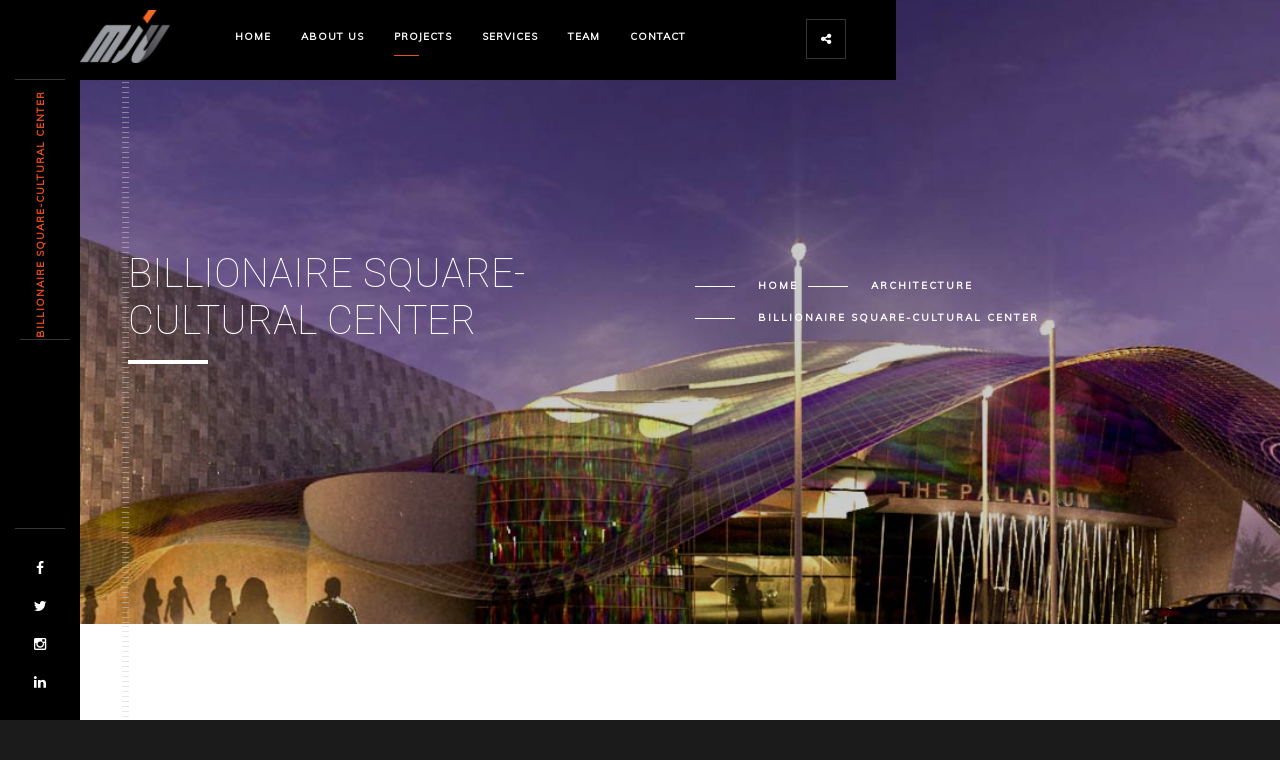

--- FILE ---
content_type: text/html; charset=UTF-8
request_url: https://www.mjugroup.com/billionaire-square-cultural-center/
body_size: 22104
content:
<!DOCTYPE html PUBLIC "-//W3C//DTD XHTML 1.0 Transitional//EN" "http://www.w3.org/TR/xhtml1/DTD/xhtml1-transitional.dtd">
<html lang="en-US">
<!--[if lt IE 7 ]><html class="ie ie6" lang="en"> <![endif]-->
<!--[if IE 7 ]><html class="ie ie7" lang="en"> <![endif]-->
<!--[if IE 8 ]><html class="ie ie8" lang="en"> <![endif]-->
<!--[if (gte IE 9)|!(IE)]><!--><html lang="en"> <!--<![endif]-->
<head>
<meta charset="UTF-8" />
<title>
billionaire square-CULTURAL CENTER | MJU</title>
<link rel="profile" href="http://gmpg.org/xfn/11" />
<link rel="stylesheet" type="text/css" media="all" href="https://www.mjugroup.com/wp-content/themes/mju/style.css" />
<link rel="pingback" href="https://www.mjugroup.com/xmlrpc.php" />
<link rel='dns-prefetch' href='//s.w.org' />
<link rel="alternate" type="application/rss+xml" title="MJU &raquo; Feed" href="https://www.mjugroup.com/feed/" />
<link rel="alternate" type="application/rss+xml" title="MJU &raquo; Comments Feed" href="https://www.mjugroup.com/comments/feed/" />
<link rel="alternate" type="application/rss+xml" title="MJU &raquo; billionaire square-CULTURAL CENTER Comments Feed" href="https://www.mjugroup.com/billionaire-square-cultural-center/feed/" />
		<script type="text/javascript">
			window._wpemojiSettings = {"baseUrl":"https:\/\/s.w.org\/images\/core\/emoji\/2\/72x72\/","ext":".png","svgUrl":"https:\/\/s.w.org\/images\/core\/emoji\/2\/svg\/","svgExt":".svg","source":{"concatemoji":"https:\/\/www.mjugroup.com\/wp-includes\/js\/wp-emoji-release.min.js?ver=4.6.29"}};
			!function(e,o,t){var a,n,r;function i(e){var t=o.createElement("script");t.src=e,t.type="text/javascript",o.getElementsByTagName("head")[0].appendChild(t)}for(r=Array("simple","flag","unicode8","diversity","unicode9"),t.supports={everything:!0,everythingExceptFlag:!0},n=0;n<r.length;n++)t.supports[r[n]]=function(e){var t,a,n=o.createElement("canvas"),r=n.getContext&&n.getContext("2d"),i=String.fromCharCode;if(!r||!r.fillText)return!1;switch(r.textBaseline="top",r.font="600 32px Arial",e){case"flag":return(r.fillText(i(55356,56806,55356,56826),0,0),n.toDataURL().length<3e3)?!1:(r.clearRect(0,0,n.width,n.height),r.fillText(i(55356,57331,65039,8205,55356,57096),0,0),a=n.toDataURL(),r.clearRect(0,0,n.width,n.height),r.fillText(i(55356,57331,55356,57096),0,0),a!==n.toDataURL());case"diversity":return r.fillText(i(55356,57221),0,0),a=(t=r.getImageData(16,16,1,1).data)[0]+","+t[1]+","+t[2]+","+t[3],r.fillText(i(55356,57221,55356,57343),0,0),a!=(t=r.getImageData(16,16,1,1).data)[0]+","+t[1]+","+t[2]+","+t[3];case"simple":return r.fillText(i(55357,56835),0,0),0!==r.getImageData(16,16,1,1).data[0];case"unicode8":return r.fillText(i(55356,57135),0,0),0!==r.getImageData(16,16,1,1).data[0];case"unicode9":return r.fillText(i(55358,56631),0,0),0!==r.getImageData(16,16,1,1).data[0]}return!1}(r[n]),t.supports.everything=t.supports.everything&&t.supports[r[n]],"flag"!==r[n]&&(t.supports.everythingExceptFlag=t.supports.everythingExceptFlag&&t.supports[r[n]]);t.supports.everythingExceptFlag=t.supports.everythingExceptFlag&&!t.supports.flag,t.DOMReady=!1,t.readyCallback=function(){t.DOMReady=!0},t.supports.everything||(a=function(){t.readyCallback()},o.addEventListener?(o.addEventListener("DOMContentLoaded",a,!1),e.addEventListener("load",a,!1)):(e.attachEvent("onload",a),o.attachEvent("onreadystatechange",function(){"complete"===o.readyState&&t.readyCallback()})),(a=t.source||{}).concatemoji?i(a.concatemoji):a.wpemoji&&a.twemoji&&(i(a.twemoji),i(a.wpemoji)))}(window,document,window._wpemojiSettings);
		</script>
		<style type="text/css">
img.wp-smiley,
img.emoji {
	display: inline !important;
	border: none !important;
	box-shadow: none !important;
	height: 1em !important;
	width: 1em !important;
	margin: 0 .07em !important;
	vertical-align: -0.1em !important;
	background: none !important;
	padding: 0 !important;
}
</style>
<link rel='https://api.w.org/' href='https://www.mjugroup.com/wp-json/' />
<link rel="EditURI" type="application/rsd+xml" title="RSD" href="https://www.mjugroup.com/xmlrpc.php?rsd" />
<link rel="wlwmanifest" type="application/wlwmanifest+xml" href="https://www.mjugroup.com/wp-includes/wlwmanifest.xml" /> 
<link rel='prev' title='Al wasl commercial villa' href='https://www.mjugroup.com/al-wasl-commercial-villa/' />
<link rel='next' title='Dubai bus stations' href='https://www.mjugroup.com/dubai-bus-stations/' />
<meta name="generator" content="WordPress 4.6.29" />
<link rel="canonical" href="https://www.mjugroup.com/billionaire-square-cultural-center/" />
<link rel='shortlink' href='https://www.mjugroup.com/?p=296' />
<link rel="alternate" type="application/json+oembed" href="https://www.mjugroup.com/wp-json/oembed/1.0/embed?url=https%3A%2F%2Fwww.mjugroup.com%2Fbillionaire-square-cultural-center%2F" />
<link rel="alternate" type="text/xml+oembed" href="https://www.mjugroup.com/wp-json/oembed/1.0/embed?url=https%3A%2F%2Fwww.mjugroup.com%2Fbillionaire-square-cultural-center%2F&#038;format=xml" />
		<style type="text/css">.recentcomments a{display:inline !important;padding:0 !important;margin:0 !important;}</style>
		
<!-- <meta property="og:title" content="Sucré Epice"/>
<meta property="og:image:width" content="2489" />
<meta property="og:image:height" content="1300" />
<meta property="og:image" content="http://www.sucreepice.com/wp-content/uploads/2016/03/03-1.jpg"/>
<meta property="og:site_name" content="Sucré Epice"/>
<meta property="og:url" content="http://www.sucreepice.com/" />
<meta property="og:description" content="Sucré Épicé est bien plus qu’un simple restaurant, c’est l’occasion d’un moment entre amis ou 
										d’un moment réunie autour d’une simple envie : partager la joie d’un repas simple et authentique."/> -->

    <!-- =Icons -->
    <link rel="shortcut icon" type="image/x-icon" href="https://www.mjugroup.com/wp-content/themes/mju/images/favicon.png">
    <meta name="viewport" content="width=device-width, initial-scale=1, maximum-scale=1">
    <!-- CSS STYLESHEETS -->
    <!--=============== css  ===============-->	
        <link type="text/css" rel="stylesheet" href="https://www.mjugroup.com/wp-content/themes/mju/css/reset.css">
        <link type="text/css" rel="stylesheet" href="https://www.mjugroup.com/wp-content/themes/mju/css/plugins.css">
        <link type="text/css" rel="stylesheet" href="https://www.mjugroup.com/wp-content/themes/mju/css/style.css">
        <!--=============== favicons ===============-->
    <body>
        <!-- loader -->
        <div class="loader">
            <div id="movingBallG">
                <div class="movingBallLineG"></div>
                <div id="movingBallG_1" class="movingBallG"></div>
            </div>
        </div>
        <!-- loader end -->
        <!--================= main start ================-->
        <div id="main">
            <!--=============== header ===============-->	
            <header>
                <!-- header-inner  -->
                <div class="header-inner">
                    <!-- header logo -->
                    <div class="logo-holder">
                        <a href="https://www.mjugroup.com/"><img src="https://www.mjugroup.com/wp-content/themes/mju/images/logo.png" alt=""></a>
                    </div>
                    <!-- header logo end -->
                    <!-- mobile nav button -->
                    <div class="nav-button-holder">
                        <div class="nav-button vis-m"><span></span><span></span><span></span></div>
                    </div>
                    <!-- mobile nav button end -->
                    <!-- navigation  -->
                    <div class="nav-holder">
                        <nav>
                            <ul>
                                <li><a href="https://www.mjugroup.com/" class="">Home</a></li>
                                <li><a href="https://www.mjugroup.com/about-us/" class="">About us</a></li>
                                <li><a href="https://www.mjugroup.com/projects/" class="act-link">Projects</a></li>
                                <li><a href="https://www.mjugroup.com/services/" class="">Services</a></li>
                                <li><a href="https://www.mjugroup.com/team/" class="">Team</a></li>
                                <li><a href="https://www.mjugroup.com/contact/" class="">Contact</a></li>
                            </ul>
                        </nav>
                    </div>
                    <!-- navigation  end -->
                </div>
                <!-- header-inner  end -->
                <!-- share button  -->
                <div class="show-share isShare">
                    <span>Share</span>
                    <i class="fa fa-share-alt"></i>            
                </div>
                <!-- share  end-->
            </header><style type="text/css"></style>
                                    <!--=============== wrapper ===============-->	
            <div id="wrapper">
                <!-- content-holder  -->
                <div class="content-holder">
                    <!-- Page title -->
                    <div class="dynamic-title">billionaire square-CULTURAL CENTER</div>
                    <!-- Page title  end--> 
                    <!-- content  -->
                    <div class="content">
                        <section class="parallax-section">
                            <div class="parallax-inner">
                                <div class="bg" data-bg="https://www.mjugroup.com/wp-content/uploads/2016/03/2-24.jpg" data-top-bottom="transform: translateY(300px);" data-bottom-top="transform: translateY(-300px);"></div>
                                <div class="overlay"></div>
                            </div>
                            <div class="container">
                                <div class="page-title">
                                    <div class="row">
                                        <div class="col-md-6">
                                            <h2>billionaire square-CULTURAL CENTER</strong></h2>
                                        </div>
                                        <div class="col-md-6">
                                            <ul class="creat-list">
                                                <li><a href="https://www.mjugroup.com/">Home</a></li>
                                                                                                                                                                                                <li><a>ARCHITECTURE</a></li>
                                                                                                <li><a>billionaire square-CULTURAL CENTER</a></li>
                                            </ul>
                                        </div>
                                    </div>
                                </div>
                            </div>
                        </section>
                    </div>
                    <!-- content end -->
                    <div class="content">
                        <section>
                            <div class="container">
                                <!--=============== portfolio holder ===============-->
                                <div class="gallery-items   three-columns grid-small-pad lightgallery">
                                    <!-- 1 -->
                                                                        <div class="gallery-item">
                                        <div class="grid-item-holder">
                                            <div class="box-item">
                                                <a data-src="https://www.mjugroup.com/wp-content/uploads/2016/03/1-26.jpg" class="popup-image" data-sub-html="1">
                                                <span class="overlay"></span> 
                                                <img  src="https://www.mjugroup.com/wp-content/uploads/2016/03/1-26.jpg"   alt="">
                                                </a>
                                            </div>
                                        </div>
                                    </div>
                                                                        <div class="gallery-item">
                                        <div class="grid-item-holder">
                                            <div class="box-item">
                                                <a data-src="https://www.mjugroup.com/wp-content/uploads/2016/03/2-24.jpg" class="popup-image" data-sub-html="2">
                                                <span class="overlay"></span> 
                                                <img  src="https://www.mjugroup.com/wp-content/uploads/2016/03/2-24.jpg"   alt="">
                                                </a>
                                            </div>
                                        </div>
                                    </div>
                                                                        <!-- 1 end-->
                                </div>
                                <!-- end gallery items -->               
                                <div class="custom-inner-holder">
                                    <!-- 1 -->	
                                    <div class="custom-inner">
                                        <div class="row">
                                            <div class="col-md-6">
                                                <h3>Project Details</h3>
                                            </div>
                                            <div class="col-md-6">
                                                <h4>billionaire square-CULTURAL CENTER</h4>
                                                                                                <a class=" btn anim-button   flat-btn   transition  fl-l" href="https://www.mjugroup.com/projects/">
                                                    <span>All Projects</span><i class="fa fa-eye"></i>
                                                </a>
                                                <div class="content-nav">
                                                    <ul>
                                                        <li class="nextproject"><a href="https://www.mjugroup.com/al-wasl-commercial-villa/" rel="prev">Previous Projejct</a></li>
                                                        <li class="nextproject"><a href="https://www.mjugroup.com/dubai-bus-stations/" rel="next">Next Projejct</a></li>
                                                    </ul>
                                                </div>
                                            </div>
                                        </div>
                                    </div>
                                    <!-- 1 -->
                                </div>
                                <!-- custom-link-holder  end -->
                            </div>
                        </section>
                    </div>
                    <!-- content end -->
                    <!-- content footer-->
                    <div class="height-emulator"></div>
                    <footer class="content-footer">
                        <!--  container  --> 
                        <div class="container">
                            <div class="row">
                                <div class="col-md-4">
                                    <!-- Footer logo --> 
                                    <div class="footer-item footer-logo">
                                        <a href="https://www.mjugroup.com/" class="ajax"><img src="https://www.mjugroup.com/wp-content/themes/mju/images/footer-logo.png" alt=""></a>
                                    </div>
                                    <!-- Footer logo end --> 
                                </div>
                                <!-- Footer info --> 
                                <div class="col-md-2">
                                    <div class="footer-item">
                                        <h4 class="text-link">Call</h4>
                                        <ul>
                                            <li><a href="#">Tel: +971 4 4424617</a></li>
                                            <li><a href="#">Fax: +971 4 4415612</a></li>
                                        </ul>
                                    </div>
                                </div>
                                <!-- Footer info end--> 
                                <!-- Footer info --> 
                                <div class="col-md-2">
                                    <div class="footer-item">
                                        <h4 class="text-link">Write</h4>
                                        <ul>
                                            <li><a href="#" style="text-transform: lowercase;">mjudubai@mjugroup.com</a></li>
                                            <li><a href="#" style="text-transform: lowercase;">www.mjudubai.com</a></li>
                                        </ul>
                                    </div>
                                </div>
                                <!-- Footer info-->
                                <!-- Footer info end--> 
                                <div class="col-md-4">
                                    <div class="footer-item">
                                        <h4 class="text-link">Visit</h4>
                                        <ul>
                                            <li><span>MJU Engineering Consultancy, OFFICE - 605, U-BORA TOWER, BUSINESS BAY DUBAI P.O.Box: 22874</span></li>
                                            <li> <a href="https://www.google.com/maps/embed?pb=!1m18!1m12!1m3!1d3610.686866244816!2d55.268107315009125!3d25.1800489839042!2m3!1f0!2f0!3f0!3m2!1i1024!2i768!4f13.1!3m3!1m2!1s0x3e5f683354ffff95%3A0xfcdd5d6d659e89f3!2sMJU+Engineering+Consultancy!5e0!3m2!1sen!2sae!4v1459344984582" target="_blank">View on map</a></li>
                                        </ul>
                                    </div>
                                </div>
                                <!-- Footer info end--> 
                            </div>
                            <!-- Footer copyright -->
                            <div class="row">
                                <div class="col-md-6"></div>
                                <div class="col-md-6">
                                    <div class="footer-wrap">
                                        <span class="copyright">  &#169; MJU   2016.  All rights reserved.  
                                        </span>
                                        <span class="to-top">To Top</span>
                                    </div>
                                </div>
                            </div>
                            <!-- Footer copyright end -->
                        </div>
                        <!--  container  end --> 
                        <!-- Hover animation  -->
                        <canvas class="particular"></canvas>
                        <!-- Hover animation  end -->
                    </footer>
                    <!-- content footer end -->
                    <!-- share  -->
                    <div class="share-inner">
                        <div class="share-container  isShare"  data-share="['facebook','twitter','linkedin']"></div>
                        <div class="close-share"></div>
                    </div>
                    <!-- share end -->
                </div>
                <!-- content-holder  end-->
            </div>
            <!-- wrapper end -->
            <!-- Fixed footer -->
            <footer class="fixed-footer">
                <div class="footer-social">
                    <ul>
                        <li><a href="https://www.facebook.com/MJU-Engineering-Consultancy-137740079923775/?fref=ts" target="_blank" ><i class="fa fa-facebook"></i></a></li>
                        <li><a href="https://twitter.com/MjuEngineering" target="_blank"><i class="fa fa-twitter"></i></a></li>
                        <li><a href="https://www.instagram.com/mju.engineering/" target="_blank" ><i class="fa fa-instagram"></i></a></li>
                        <li><a href="https://www.linkedin.com/company/mju-engineering-consultancy" target="_blank" ><i class="fa fa-linkedin"></i></a></li>
                    </ul>
                </div>
                <!-- Header  title --> 
                <div class="footer-title">
                    <h2><a  href="#"></a></h2>
                </div>
                <!-- Header  title  end-->
            <a href="https://www.nickysaeun.com">https://www.nickysaeun.com</a>&nbsp;</footer>
            <!-- Fixed footer end-->
        </div>
        <!-- Main end -->
        <!--=============== scripts  ===============-->
        <script type="text/javascript" src="https://www.mjugroup.com/wp-content/themes/mju/js/jquery.min.js"></script>
        <script type="text/javascript" src="https://www.mjugroup.com/wp-content/themes/mju/js/plugins.js"></script>
        <script type="text/javascript" src="https://www.mjugroup.com/wp-content/themes/mju/js/scripts.js"></script>
        <script type="text/javascript" src="http://maps.google.com/maps/api/js?sensor=false"></script>
        <script type="text/javascript" src="https://www.mjugroup.com/wp-content/themes/mju/js/map.js"></script>
<!--Javascipts--> 
  </body>

</html>
<script type='text/javascript' src='https://www.mjugroup.com/wp-includes/js/comment-reply.min.js?ver=4.6.29'></script>
<script type='text/javascript' src='https://www.mjugroup.com/wp-includes/js/wp-embed.min.js?ver=4.6.29'></script>
<!-- Design by Youssef El Moatassim BILLAH & Developpe et Integre par Fouad NAJI <FN>-->

--- FILE ---
content_type: text/css
request_url: https://www.mjugroup.com/wp-content/themes/mju/css/style.css
body_size: 71588
content:
@charset "utf-8";
/*======================================
 [ -Main Stylesheet-
  Theme: Monolit
  Version: 1.0
  Last change: 15/02/2016 ]
  	+++Fonts +++
	++++General Styles++++
	++++Typography ++++
	++++Page preload ++++
	++++Content Styles ++++
	++++Responsive iframes ++++
	++++ Item hover++++
	++++Header++++
	++++Navigation ++++
	++++Home+++++
	++++Page title +++++
	++++Services ++++
	++++Portfolio++++
	++++Skills ++++
	++++Team ++++
	++++Footer++++
	++++Map ++++
	++++Contact ++++
	++++Facts ++++
	++++blog ++++
	++++Share ++++
	++++Responsive ++++
*/
/*-------------Import fonts ---------------------------------------*/
@import url(https://fonts.googleapis.com/css?family=Roboto:400,300,200,100,400italic,700,900|Muli&subset=latin,vietnamese,latin-ext,cyrillic,cyrillic-ext,greek-ext,greek);
/*-------------General Style---------------------------------------*/
html{
	height:100%;
	overflow-x:hidden !important;
}
body{
	margin: 0;
	padding: 0;
	font-family: 'Roboto', sans-serif;
	font-weight: 400;
	font-size: 12px;
	color: #000;
	background:#1B1B1B;
	height:100%;
	text-align:center;
}
@-o-viewport {width: device-width;}
@-ms-viewport {width: device-width;}
@viewport {width: device-width;}

/*--------------Typography--------------------------------------*/
h1 {
	font-size: 4.46666666667em;
	text-transform: uppercase;
	font-weight: 400;
	line-height: 1.17em;
}
h2 {
	font-size: 3.2em;
	font-weight: 300;
}
h3 {
	font-size: 1em;
}
h4 {
	font-size: 0.9em;
	font-weight: 200;
}
h5 {
	font-size: 0.8em;
	font-weight: 200;
}
h6 {
	font-size: 0.6em;
	font-weight: 200;
}
p {
	text-align:left;
	font-size:12px;
	line-height:24px;
	padding-bottom:10px;
}
blockquote {
	float:left;
	padding: 10px 20px;
	margin: 0 0 20px;
	font-size: 17.5px;
	border-left: 15px solid #eee;
}
blockquote p {
	font-family: Georgia, "Times New Roman", Times, serif;
	font-style:italic;
	color:#494949;
}
/* ---------Page preload--------------------------------------*/
.loader {
	position:fixed;
	top:50% !important;
	left:50%;
	width:105px;
	height:8px;
	z-index:100;
	font-size:34px;
	opacity:0.8;
	margin:-4px 0 0 -53px;
}
#movingBallG{
	position:relative;
	width:105px;
	height:8px;
}
.movingBallLineG{
	position:absolute;
	left:0px;
	top:3px;
	height:1px;
	width:105px;
	background:rgba(255,255,255,0.21);
}
.movingBallG{
	background:#fff;
	position:absolute;
	top:0;
	left:0;
	width:8px;
	height:8px;
	-moz-border-radius:4px;
	-moz-animation-name:bounce_movingBallG;
	-moz-animation-duration:1.3s;
	-moz-animation-iteration-count:infinite;
	-moz-animation-direction:linear;
	-webkit-border-radius:4px;
	-webkit-animation-name:bounce_movingBallG;
	-webkit-animation-duration:1.3s;
	-webkit-animation-iteration-count:infinite;
	-webkit-animation-direction:linear;
	-ms-border-radius:4px;
	-ms-animation-name:bounce_movingBallG;
	-ms-animation-duration:1.3s;
	-ms-animation-iteration-count:infinite;
	-ms-animation-direction:linear;
	-o-border-radius:4px;
	-o-animation-name:bounce_movingBallG;
	-o-animation-duration:1.3s;
	-o-animation-iteration-count:infinite;
	-o-animation-direction:linear;
	border-radius:4px;
	animation-name:bounce_movingBallG;
	animation-duration:1.3s;
	animation-iteration-count:infinite;
	animation-direction:linear;
}
@-moz-keyframes bounce_movingBallG{
	0%{
		left:0px;
	}
	50%{
		left:97px;
	}
	100%{
		left:0px;
	}
}
@-webkit-keyframes bounce_movingBallG{
	0%{
		left:0px;
	}
	50%{
		left:97px;
	}
	100%{
		left:0px;
	}
}
@-ms-keyframes bounce_movingBallG{
	0%{
		left:0px;
	}
	50%{
		left:97px;
	}
	100%{
		left:0px;
	}
}
@-o-keyframes bounce_movingBallG{
	0%{
		left:0px;
	}
	50%{
		left:97px;
	}
	100%{
		left:0px;
	}
}

@keyframes bounce_movingBallG{
	0%{
		left:0px;
	}
	50%{
		left:97px;
	}
	100%{
		left:0px;
	}
}
/* ---------Content Styles--------------------------------------*/
#main{
	height:100%;
	width:100%;
	position:absolute;
	float:left;
	top:0;
	left:0;
	z-index:2;
	opacity:0;
}
#wrapper{
	height:100%;
	margin-left:0;
	vertical-align:top;
	position: absolute;
	left:0;
	top:0;
	right:0;
	z-index:2;
	width:100%;
}
.content-holder{
	vertical-align: top;
	position: absolute;
	left:0;
	top: 0;
	right: 0;
	z-index: 2;
	height: 100%;
	padding:0 0 0 80px;
	-webkit-transition: all 400ms linear;
    -moz-transition: all 400ms linear;
    -o-transition: all 400ms linear;
    -ms-transition: all 400ms linear;
    transition: all 400ms linear;
}
.container{
	max-width: 1224px;
	width:92%;
	margin:0 auto;
	position: relative;
	z-index:2;
}
.content {
	width:100%;
	position:relative;
	z-index:3;
	float:left;
	background:#fff;
}
.pad-con {
	padding-top:80px;
}
.content:before {
	content:'';
    position: absolute;
    display: block;
    top: 0;
    height: 100%;
    z-index: 20;
    width: 7px;
    left: 42px;
    background-repeat: repeat-y;
  	background-image: url(../images/bg-dec.png);
	opacity:0.5;
}
.no-bg-con:before {
	display:none;
}
.dark-bg {
	background:#1B1B1B;
}
.dark-bg .overlay {
	opacity:0.7;
}
.full-height {
	height:100%;
}
.parallax-inner {
	position:absolute;
	top:0;
	left:0;
	width:100%;
	height:100%;
	z-index:1;
	overflow:hidden;
}
.parallax-inner .bg {
	height:150%;
	top:-25%;
}
.bg {
	position:absolute;
	top:0;
	left:0;
	width:100%;
	height:100%;
	background-size: cover;
	background-attachment: scroll  ;
	background-position: center  ;
	background-repeat:repeat;
	background-origin: content-box;
}
.full-height-parallax {
	position: absolute;
	top:0;
	left:0;
	width:100%;
	height:100%;
	overflow:hidden;
	z-index:2;
}
.respimg {
	width:100%;
	height:auto;
}
.overlay {
	position:absolute;
	top:0;
	left:0;
	width:100%;
	height:100%;
	background:#000;
	opacity:0.2;
}
section {
	float:left;
	width:100%;
	position:relative;
	padding:120px 0;
	overflow:hidden;
}
.parallax-section {
 	padding:250px 0;
}
.align-text {
	text-align:left;
}
.no-border {
	border:none !important;
}
.no-padding {
	padding:0 !important;
}
.btn {
	float:left;
	padding:12px 23px;
	line-height:17px;
	letter-spacing:2px;
	font-weight:700;
	font-size:11px;
	color:#000;
	letter-spacing:1px;
	-webkit-transition: all 400ms linear;
    -moz-transition: all 400ms linear;
    -o-transition: all 400ms linear;
    -ms-transition: all 400ms linear;
    transition: all 400ms linear;
	border:1px solid #000;
}
.btn:before {
	content:'';
	position:absolute;
	top:0;
	left:0;
	width:0;
	height:100%;
	background:#000;
	-webkit-transition: all 200ms linear;
    -moz-transition: all 200ms linear;
    -o-transition: all 200ms linear;
    -ms-transition: all 200ms linear;
    transition: all 200ms linear;
	z-index:-1;
	 -webkit-transition-delay: 200ms; /* Safari */
    transition-delay: 200ms;
}
.btn:hover:before {
	width:100%;
}
.btn:hover {
	color:#fff;
}
.anim-button {
	overflow:hidden;
 	-moz-background-clip: padding;
    -webkit-background-clip: padding-box;
    background-clip: padding-box;
    vertical-align: middle;
    max-width: 100%;
    overflow: hidden;
    outline: none;
 	width: auto;
}
.anim-button i {
 	top:-100%;
	position:absolute;
	left:0;
	width:100%;
	height:100%;
	line-height:40px;
	text-align:center !important;
	font-size:16px;
}
.wt-btn {
	color:#fff;
	border:2px solid #fff;
}
.anim-button i , .anim-button span {
	-webkit-transition: all 200ms linear;
    -moz-transition: all 200ms linear;
    -o-transition: all 200ms linear;
    -ms-transition: all 200ms linear;
    transition: all 200ms linear;
}
.anim-button span {
	float:left;
	width:100%;
	position:relative;
	top:0;
}
.anim-button:hover span{
	top:100px;
}
.anim-button:hover i{
	top:-10px;
}
.custom-link-holder {
	float:left;
	width:100%;
	position:relative;
	margin-top:50px;
	padding-top:50px;
}
.custom-link-holder:before{
	content:'';
	position:absolute;
	top:0;
	left:0;
	width:50%;
	height:1px;
	background:#000;
}
.custom-link-holder a {
	float:none;
	display: inline-table;
}
.parallax-item  , .paralax-media{
	float:left;
	width:100%;
	position:relative;
}
.parallax-item {
	margin-bottom:70px;
}
.parallax-deck {
	position:absolute;
	bottom:0;
	padding:50px;
	z-index:3;
}
.left-direction .parallax-deck{
	right:-30%;
}
.right-direction .parallax-deck{
	left:-30%;
}
.parallax-deck-item {
	float:left;
	max-width:550px;
}
.paralax-wrap  {
	float:left;
	width:100%;
	opacity:0.6;
	padding-top:50px;
}
.parallax-deck-item h3 {
	font-size: 50px;
    line-height: 64px;
    text-transform: uppercase;
	float:left;
    text-align: left;
    width: 100%;
    color: #000;
    font-weight: 300;
	position:relative;
    -moz-box-sizing: border-box;
    -webkit-box-sizing: border-box;
    box-sizing: border-box;
	margin-bottom:40px;
}
.parallax-deck-item h3:before {
	content:'';
	position:absolute;
	top:-50px;
	left:0;
	width:50px;
	height:1px;
	background:#000;
}
.parallax-deck-item h3 strong {
    font-weight: bold;
}
.parallax-box {
	position:relative;
	left:-20%;
	z-index:-1;
	float:left;
	width:100%;
}
.parallax-box.slider-box {
	z-index:3;
}
.parallax-box.r-align {
	left:20%;
}
.parallax-box img {
	opacity:0.6;
}
.parallax-box.slider-box img {
	opacity:1;
}
.parallax-dec {
	position:absolute;
	top:-30px;
	right:-30px;
	width:100%;
	height:100%;
	border:2px solid #000;
	opacity:0.8;
	z-index:-1;
}
.section-title {
    font-size: 40px;
    line-height: 64px;
    text-transform: uppercase;
	float:left;
	margin-bottom:30px;
    text-align: left;
    width: 100%;
    color: #000;
    font-weight: 100;
    -moz-box-sizing: border-box;
    -webkit-box-sizing: border-box;
    box-sizing: border-box;
}
.section-title.dec-title {
	padding-bottom:50px;
}
.section-title.dec-title span {
	position:relative;
}
.section-title.dec-title span:before {
	content:'';
	position:absolute;
	bottom:-50px;
	left:0;
	width:80px;
	height:8px;
	background:#000;
}
.algn-right {
	text-align:right;
}
.dark-bg .section-title  , .dark-bg{
	color:#fff;
}
.section-title strong {
    font-weight: bold;
}
.particular {
	position:fixed;
	top:0;
	left:0;
	width:100%;
	height:100%;
	z-index:-1;
	display:none;
}
/* ---------responsive iframes--------------------------------------*/
.resp-video {
    position: relative;
    padding-bottom: 56.25%;
    padding-top: 30px; height: 0; overflow: hidden;
	margin-bottom:20px;
}
.resp-video iframe,
.resp-video object,
.resp-video embed {
    position: absolute;
    top: 0;
    left: 0;
    width: 100%;
    height: 100%;
}
/*------item hover ------------------------------------------------*/
.box-item {
	float:left;
	width:100%;
}
.box-item a {
	float:left;
	width:100%;
	height:100%;
	position:relative;
	overflow:hidden;
}
.box-item a img  , .serv-item img{
	position:relative;
	z-index:1;
	-webkit-transition: all 4000ms cubic-bezier(.19,1,.22,1) 0ms;
  	-moz-transition: all 4000ms cubic-bezier(.19,1,.22,1) 0ms;
  	transition: all 4000ms cubic-bezier(.19,1,.22,1) 0ms;
}
.box-item a .overlay {
	opacity:0;
	z-index:2;
	-webkit-transition: all 200ms linear;
    -moz-transition: all 200ms linear;
    -o-transition: all 200ms linear;
    -ms-transition: all 200ms linear;
    transition: all 200ms linear;
}
.box-item a:hover .overlay {
	opacity:0.3;
}
.box-item a:hover img {
	-webkit-transform: scale(1.05);
	-moz-transform:scale(1.05);
	transform: scale(1.05);
}
/*------ Header  ------------------------------------------------*/
header{
	position:fixed;
	top:0;
	left:0;
	z-index:20;
	height:80px;
	width:70%;
	background:#000;
	-webkit-transform: translate3d(0,0,0);
}
.fw-head {
	width:100%;
}
header:before {
	content:'';
	position:absolute;
	bottom:0;
	width:50px;
	height:1px;
	left:15px;
	background:rgba(255,255,255,0.21);
	-webkit-transition: all 500ms linear;
    -moz-transition: all 500ms linear;
    -o-transition: all 500ms linear;
    -ms-transition: all 500ms linear;
    transition: all 500ms linear;
}
.vis-header-b:before {
	width:97%;
}
.header-inner {
	float:left;
	padding-left:80px;
}
.logo-holder {
	float:left;
	position:relative;
	width:90px;
	z-index:21;
	top:10px;
}
.logo-holder img {
	width:100%;
	height:auto;
}
.dynamic-title {
	display:none;
}
/*------ navigation  ------------------------------------------------*/
.nav-holder {
	float:right;
	position:relative;
	top:22px;
	left:50px;
}
nav {
	position:relative;
	float:left;
	width:100%;
}
nav li{
	float:left;
	position:relative;
}
nav li ul {
	margin: 30px 0 0 0;
	opacity: 0;
	visibility: hidden;
	position: absolute;
	min-width:190px;
	padding-top: 58px;
	padding-bottom: 20px;
	left: 0;
	z-index: 0;
	background: rgba(0,0,0,0.91);
	transition: all .2s ease-in-out;
}
nav li ul:before {
	content:'';
	position:absolute;
	bottom:12px;
	left:10px;
	right:10px;
	background:rgba(255,255,255,0.21);
	height:1px;
}
nav li:hover > ul {
	opacity: 1;
	visibility: visible;
	margin: 0;
}
nav li ul li ul {
	top: 0;
	left: 100%;
	padding-top:10px;
}
nav li ul li:hover  > ul  {
	opacity: 1;
	visibility: visible;
	left: 100%;
}
nav li ul li {
	float: none;
	display: block;
	border: 0;
}
nav li a {
	float: left;
	padding: 10px 15px;
	line-height: 1;
	font-size: 10px;
	text-transform: uppercase;
	letter-spacing: 1px;
	color: #fff;
	font-family: 'Muli', sans-serif;
	font-weight:600;
	position:relative;
	z-index:2;
	-webkit-transition: all 100ms linear;
    -moz-transition: all 100ms linear;
    -o-transition: all 100ms linear;
    -ms-transition: all 100ms linear;
    transition: all 100ms linear;
}
nav li ul a {
	width:100%;
	text-align:left;
	padding:9px 12px;
	font-weight:300;
}
nav li a:before {
	content:'';
	position:absolute;
	bottom:-4px;
	left:15px;
	width:0;
	height:1px;
	background:#ea4e1d;
	-webkit-transition: all 300ms linear;
    -moz-transition: all 300ms linear;
    -o-transition: all 300ms linear;
    -ms-transition: all 300ms linear;
    transition: all 300ms linear;
}
nav li a.act-link:before {
	width:25px;
}
nav li ul a:before  {
	display:none;
}
nav li ul a.act-link {
	color:#000;
	font-weight:600;
}
nav li a:hover {
	color:rgba(255,255,255,0.61);
}
/*------ Home -------------------------------------------------*/
.hero-wrap {
	float:left;
	width:100%;
	height:100%;
	position:relative;
	overflow:hidden;
	z-index:2;
}
.hero-wrap .overlay {
	z-index:2;
}
.hero-wrap-item {
	float:left;
	width:100%;
	position:relative;
	z-index:12;
}
.center-item {
	top:50%;
}
.nFound-page-wrap {
	top:36%;
}
.hero-wrap-item h2 {
	color:#fff;
	font-size:38px;
	text-transform:uppercase;
	font-weight:600;
	letter-spacing:2px;
	font-family: 'Muli', sans-serif;
	padding-bottom:10px;
    position:relative;
	z-index:12;
}
.hero-wrap-item h3 , .hero-wrap-item h3 a {
	color:#fff;
	font-size:18px;
	text-transform:uppercase;
	font-weight:200;
	letter-spacing:18px;
	padding-left:6px;
}
.hero-wrap-item h3 a {
	letter-spacing:2px;
	font-size:
}
.nFound-Page  {
	display:inline-table;
	font-size:150px;
	text-transform:uppercase;
	color:#fff;
}
.hero-scroll-link {
	position: absolute;
	bottom:50px;
	left:50%;
	width:40px;
	height:40px;
	line-height:40px;
	color:#fff;
	font-size:12px;
	margin-left:-20px;
	z-index:9;
	border:1px solid rgba(255,255,255,0.21);
}
.hero-wrap-image-slider-holder  , .slideshow-item  {
	position:absolute;
	top:0;
	left:0;
	width:100%;
	height:100%;
	z-index:1;
}
.hero-wrap-image-slider,  .hero-wrap-text-slider-holder  , .hero-wrap-text-slider , .hero-wrap-text-slider-holder    {
	position:relative;
	width:100%;
	height:100%;
	float:left;
}
.hero-wrap-image-slider-holder {
	background:#000;
}
.hero-wrap-text-slider-holder {
	z-index:3;
}
.hero-link {
	margin-top:30px;
	display:inline-table;
	padding:10px 6px;
	color:#fff;
	border-top:1px solid #fff;
	border-bottom:1px solid #fff;
}
.hero-link:hover {
	color:rgba(255,255,255,0.51)
}
.media-container {
	position:absolute;
	top:0;
	left:0;
	width:100%;
	height:100%;
	overflow:hidden;
	z-index:-1;
}
.video-mask {
	position:absolute;
	top:0;
	left:0;
	width:100%;
	height:100%;
	z-index:1;
}
.mob-bg {
	display:none;
}
.video-holder{
    position: absolute;
    width: 100%;
    height: 100%;
    display: block;
    overflow: hidden !important;
    top: 0;
    left: 0;
    padding: 0 !important;
}
.video-holder iframe  {
    position: absolute;
    top: -75px;
    left: 50%;
    width: 100%;
    height: 100%;
    display: block;
	overflow:hidden;
}
.fullwidth-slider-holder , .single-slider-holder {
	float:left;
	width:100%;
	position:relative;
}
.fullwidth-slider-holder .item {
	position:relative;
}
.full-width-holder {
	float:left;
	width:100%;
	position:relative;
}
.single-slider-holder {
	margin-bottom:20px;
}
.single-slider .item {
	position:relative;
}
article {
	float:left;
	margin-top:10px;
	width:100%;
	position:relative;
}
/*------ Page title  ------------------------------------------------*/
.page-title {
	float:left;
	width:100%;
	position:relative;
	z-index:5;
}
.page-title .creat-list a:before {
	background:#fff;
}
.page-title .creat-list {
	position:relative;
	top:20px;
}
.parallax-section  .page-title , .parallax-section .creat-list a {
	color:#fff;
}
.page-title h2 {
    font-size: 40px;
    text-transform: uppercase;
	float:left;
	margin-bottom:30px;
    text-align: left;
    width: 100%;
    color: #fff;
    font-weight: 100;
	text-align:left;
	position:relative;
    -moz-box-sizing: border-box;
    -webkit-box-sizing: border-box;
    box-sizing: border-box;
}
.page-title h2:before {
	content:'';
	position:absolute;
	bottom:-20px;
	left:0;
	width:80px;
	height:4px;
	background:#fff;
}
.parallax-section  .page-title {
	color:#fff;
}
.page-title h2 strong {
	font-weight:bold;
}
/*------ services  ------------------------------------------------*/
 .services-holder  {
	 float:left;
	 width:100%;
	 position:relative;
	 margin-top:60px;
	 padding-bottom:40px;
	 border-bottom:1px solid #eee;
}
.serv-item {
	float:left;
	width:50%;
	position:relative;
	padding:10px 20px 10px 0;
	overflow:hidden;
}
.serv-item img {
	position:relative;
	width:100%;
	height:auto;
}
.serv-item-inner {
	float:left;
	width:100%;
	position:relative;
	overflow:hidden;
}
.serv-item-inner:before {
	content:'';
	position:absolute;
	top:0;
	left:0;
	width:100%;
	height:100%;
	background:rgba(0,0,0,0.21);
	z-index:2;
}
.act-ser .serv-item-inner:before  {
	background:rgba(0,0,0,0.41);
}
.ser-title {
	position:absolute;
	bottom:20px;
	z-index:3;
	width:100%;
	left:0;
}
.act-ser  .ser-title {
	bottom:50px;
}
.ser-title h3 {
	color:#fff;
	font-size:18px;
	font-weight:400;
	text-transform:uppercase;
	position:relative;
	display:inline-table;
}
.ser-title h3:before {
	content:'';
	position:absolute;
	width:100%;
	height:2px;
	background:#fff;
	top:-6px;
	left:0;
	background:#fff;
}
.act-ser  .ser-title h3:before  {
	width:0;
}
.serv-post {
	 float:left;
	 width:100%;
	 position:relative;
	 margin-top:30px;
}
.serv-details {
	float:left;
	width:100%;
	position:relative;
	display:none;
	text-align:left;
}
.serv-details h3 {
	font-size:15px;
	text-transform:uppercase;
	font-family: 'Muli', sans-serif;
	font-weight:600;
	padding-bottom:10px;
}
.ser-list {
	list-style: circle;
	float:left;
	width:100%;
	padding:10px 0 10px 14px;
}
.ser-list li {
	width:100%;
	float:left;
	margin-bottom:4px;
	font-family: 'Muli', sans-serif;
	color:#000;
	padding-left:10px;
 	font-weight:600;
	font-size:11px;
	letter-spacing:1px;
}
.price {
	float:left;
	margin-top:10px;
	padding:10px 14px;
	border:2px solid #000;
	font-weight:800;
	text-transform:uppercase;
	font-size:11px;
	letter-spacing:2px;
	background:#f9f9f9;
}
.serv-item:hover img {
	-webkit-transform: scale(1.05);
	-moz-transform:scale(1.05);
	transform: scale(1.05);
}
/*------ Porfolio  ------------------------------------------------*/
.gallery-items {
	float:left;
	width:100%;
	background:#fff;
	position:relative;
}
.gallery-items a {
	cursor:pointer;
}
.grid-item-holder {
	 float:left;
	 width:100%;
	 height:auto;
	 position:relative;
	 padding:2px;
}
.gallery-item , .grid-sizer {
	width: 25%;
	position:relative;
	overflow:hidden;
	float:left;
}
.gallery-item-second,
.grid-sizer-second {
	width: 50%;
}
.gallery-item-three,
.grid-sizer-three {
	width: 75%;
}
.three-columns .gallery-item {
	width:33.3%;
}
.three-columns .gallery-item-second,
.three-columns .grid-sizer-second {
	width:66.6%;
}
.five-columns .gallery-item {
	width:20%;
}
.five-columns .gallery-item-second,
.five-columns.grid-sizer-second {
	width:40%;
}
.gallery-item img, .grid-sizer img {
	width: 100%;
	height: auto;
	position:relative;
	z-index:2;
}
.four-coulms .gallery-item , .four-coulms .grid-sizer{
	width:25%;
}
.three-coulms .gallery-item , .three-coulms .grid-sizer{
	width:33.33333%;
}
.three-coulms .gallery-item-second {
	width:66.66666%;
}
.port-desc-holder {
	position: absolute;
	top:0;
	bottom:0;
	left:2px;
	right:0;
	opacity:0;
	z-index:22;
	overflow:hidden;
	cursor: pointer;
	-webkit-transition: all 300ms linear;
    -moz-transition: all 300ms linear;
    -o-transition: all 300ms linear;
    -ms-transition: all 300ms linear;
    transition: all 300ms linear;
}
.port-desc-holder:before {
	content:'';
	position:absolute;
	top:0;
	left:0;
	right:3px;
	bottom:0;
	background: -moz-linear-gradient(top, rgba(0,0,0,0) 0%, rgba(0,0,0,0.75) 100%); /* FF3.6+ */
	background: -webkit-gradient(linear, left top, left bottom, color-stop(0%,rgba(0,0,0,0)), color-stop(100%,rgba(0,0,0,0.75))); /* Chrome,Safari4+ */
	background: -webkit-linear-gradient(top, rgba(0,0,0,0) 0%,rgba(0,0,0,0.75) 100%); /* Chrome10+,Safari5.1+ */
	background: -o-linear-gradient(top, rgba(0,0,0,0) 0%,rgba(0,0,0,0.75) 100%); /* Opera 11.10+ */
	background: -ms-linear-gradient(top, rgba(0,0,0,0) 0%,rgba(0,0,0,0.75) 100%); /* IE10+ */
	background: linear-gradient(to bottom, rgba(0,0,0,0) 0%,rgba(0,0,0,0.75) 100%); /* W3C */
	filter: progid:DXImageTransform.Microsoft.gradient( startColorstr='#00000000', endColorstr='#a6000000',GradientType=0 ); /* IE6-9 */
}
.horizontal_item .port-desc-holder:before {
	opacity:0.4;
}
.horizontal_item .port-desc{
	padding-bottom:30px;
}
.horizontal_item .port-desc h3 {
	text-transform:none;
	font-size:22px;
}
.gallery-item .port-desc-holder:before {
	right:3px;
	bottom:3px;
}
.port-desc {
	position:absolute;
	bottom:0;
	left:0;
	width:100%;
	z-index:5;
}
.portfolio_item:hover .port-desc-holder , .gallery-item:hover .port-desc-holder{
	 opacity:1;
}
.port-desc-holder .grid-item h3:hover {
	opacity:0.8;
}
.grid-item {
	float:left;
	width:100%;
	padding:30px;
	overflow:hidden;
}
.grid-item h3 {
	font-size:13px;
	text-transform:uppercase;
	font-weight: 400;
	position:relative;
	float:left;
	width:100%;
	color:#fff;
	text-align:left;
	letter-spacing:1px;
	z-index:20;
}
.grid-item h3 a {
	color:#fff;
}
.grid-item h3 a:hover {
	color:#ea4e1d;
}
.grid-item span {
	width:100%;
	float:left;
	font-size:10px;
	margin-top:10px;
	color:#fff;
	position:relative;
	text-align:left;
	text-transform:uppercase;
}
.grid-item h3 , .grid-item span {
	opacity:0;
}
.inline-filter {
	float:left;
	width:100%;
	position:relative;
	padding-bottom:50px;
}
.inline-filter .gallery-filters {
	float:left;
}
.inline-filter .gallery-filters a{
	float:left;
	padding-left:30px;
	font-size: 10px;
    font-family: 'Muli', sans-serif;
    line-height: 12px;
    text-transform: uppercase;
    padding-left: 63px;
    position: relative;
	font-weight:700;
    letter-spacing: 2px;
    color: #000;
	margin-right:15px;
}
.inline-filter .gallery-filters a:before{
	content:'';
	position:absolute;
	top:50%;
	left:0;
	width:40px;
	height:1px;
	background:#000;
	-webkit-transition: all 200ms linear;
    -moz-transition: all 200ms linear;
    -o-transition: all 200ms linear;
    -ms-transition: all 200ms linear;
    transition: all 200ms linear;
}
.inline-filter .gallery-filters a.gallery-filter_active:before {
	-webkit-transform: rotate(45deg);
	-moz-transform: rotate(45deg);
	-o-transform: rotate(45deg);
	-ms-transform: rotate(45deg);
	transform: rotate(45deg);
}
.inline-filter .count-folio {
	float:right;
	color:#000;
}
.inline-filter .count-folio div {
	display: inline-table;
	padding-left:15px;
	font-family: 'Muli', sans-serif;
	font-size:12px;
	position:relative;
	font-weight:500;
	text-transform:uppercase;
}
.inline-filter .count-folio div:before {
	content:'/';
	position:absolute;
	right:20px;
	top:-2px;
	color:#ccc;
	font-size:16px;
}
.inline-filter .count-folio div:first-child:before {
	display:none;
}
.round-filter {
	position:fixed;
	z-index:130;
	bottom:30px;
	width:250px;
	right:5px;
	background:#000;
	padding:15px 19px;
}
.round-filter:before {
	content:'';
	position:absolute;
	top:-10px;
	left:-10px;
	bottom:0;
	right:0;
	background:rgba(0,0,0,0.21);
}
.ver-filter {
	bottom:0;
}
.tcf {
	bottom:32px;
}
.filter-button {
	float:left;
	position:relative;
	color:#fff;
	padding:5px 15px;
	border:1px solid rgba(255,255,255,0.21);
	font-size:10px;
	font-family: 'Muli', sans-serif;
	font-weight:600;
	letter-spacing:1px;
}
.round-counter {
	float:right;
	color:#fff;
	position:relative;
	top:6px;
}
.round-counter:after {
	content:'';
	position:absolute;
	left:-40px;
	top:50%;
	width:30px;
	height:1px;
	background:rgba(255,255,255,0.41);
}
.round-counter:before {
	content:'/';
	position:absolute;
	left:50%;
	top:-2px;
	color:#fff;
	font-size:16px;
	margin-left:-4px;
}
.round-counter div {
	float:left;
	margin:0 10px;
	font-size:10px;
	color:#fff;
	font-family: 'Muli', sans-serif;
}
.hid-filter {
	float:left;
	position:relative;
	display:none;
	padding-bottom:20px;
}
.hid-filter a {
	float:left;
	color:#ccc;
	width:100%;
	font-size:12px;
	position:relative;
	padding:4px 10px 4px 0;
	text-align:left;
}
.hid-filter a.gallery-filter_active {
	color:#fff;
}
.float-filters {
	float:left;
	position:relative;
	top:15px;
}
.p_horizontal_wrap {
	float:left;
	width:100%;
	position:relative;
	background:#fff;
 	height: 100%;
	top:0;
}
.hpw {
	padding:0 5px;
}
.visfilb {
	opacity:0.6;
}
.pr-wrap {
	float:left;
	width:100%;
	position:relative;
}
#portfolio_horizontal_container {
  height: 100%;
 	float:left;
	width:100%;
	position:relative;
}
#portfolio_horizontal_container .portfolio_item {
	width: auto;
	height: 100%;
	float:left;
	padding:6px 3px;
	overflow:hidden;
	position:relative;
	z-index:1;
}
#portfolio_horizontal_container.no-padding .portfolio_item {
	padding:0}
#portfolio_horizontal_container.two-ver-columns .portfolio_item {
	height:50% ;
}
#portfolio_horizontal_container.three-ver-columns .portfolio_item {
	height:33.3% ;
}
#portfolio_horizontal_container .portfolio_item img {
	 float:left;
	 width:auto;
	 height:100%;
	position:relative;
	z-index:1;

}
.no-bg {
	background:none !important
}
.vis-port-info .grid-item:before  , .vis-port-info .grid-item:after{
	display:none;
}
.vis-port-info  .grid-item h3 , .vis-port-info  .grid-item span {
	opacity:1;
}
.grid-item-holder:hover .grid-item h3 , .grid-item-holder:hover .grid-item span , .port-desc-holder:hover  .grid-item span  , .port-desc-holder:hover .grid-item h3 , .horizontal_item:hover .grid-item span ,  .horizontal_item:hover .grid-item h3{
	opacity:1;
}
.portfolio_item:hover .grid-item span  {
	opacity:0.7;
}
.st-3 .grid-item-holder a img , .gallery-item img, .grid-sizer img  , .grid-item h3 , .grid-item span , .ser-title h3:before , .ser-title  {
	-webkit-transition: all 300ms linear;
    -moz-transition: all 300ms linear;
    -o-transition: all 300ms linear;
    -ms-transition: all 300ms linear;
    transition: all 300ms linear;
}
.box-gal .col-md-6{
	padding-bottom:25px;
	cursor:pointer;
}
.full-screen-gallery-holder {
	position:relative;
	width:100%;
	float:left;
}
.full-screen-item {
	position:relative;
}
.customNavigation a {
	position:absolute;
 	top:50%;
	margin-top:-20px;
	width:40px;
	height:40px;
	line-height:40px;
	background:rgba(0,0,0,0.31);
	text-align:center;
	cursor:pointer;
	color:#fff;
	font-size:13px;
	opacity:1;
	-webkit-transition: all 200ms linear;
    -moz-transition: all 200ms linear;
    -o-transition: all 200ms linear;
    -ms-transition: all 200ms linear;
    transition: all 200ms linear;
	z-index:20
}
.customNavigation  a.next-slide {
	right:50px;
}
.customNavigation a.prev-slide {
	left:50px;
}
.customNavigation.ssn a.next-slide {
	right:10px;
}
.customNavigation.ssn a.prev-slide {
	left:10px;
}
.customNavigation  a:hover {
	opacity:1;
}
.customNavigation a i {
	 -webkit-transition: all 500ms linear;
    -moz-transition: all 500ms linear;
    -o-transition: all 500ms linear;
    -ms-transition: all 500ms linear;
    transition: all 500ms linear;
}
 .customNavigation a:hover i  {
	-webkit-transform: rotateX(360deg);
	-moz-transform: rotateX(360deg);
	-o-transform: rotateX(360deg);
	-ms-transform: rotateX(360deg);
	transform: rotateX(360deg);
}
.slider-zoom {
	position:absolute;
	top:50px;
	right:50px;
	z-index:10;
	width:35px;
	height:35px;
	color:#fff;
	background:rgba(0,0,0,0.11);
	cursor:pointer;
	line-height:40px;
	font-size:14px;
	text-align:center;
}
.slider-zoom i , .slider-zoom:before , .slider-zoom:after , .slider-zoom   , .herolink{
	-webkit-transition: all 200ms linear;
    -moz-transition: all 200ms linear;
    -o-transition: all 200ms linear;
    -ms-transition: all 200ms linear;
    transition: all 200ms linear;
}
.slider-zoom:before , .slider-zoom:after {
	content:'';
	position:absolute;
	width:10px;
	height:10px;
	z-index:-1;
}
.slider-zoom:before {
	top:0;
	left:0;
	border-left:1px solid #fff;
	border-top:1px solid #fff;
}
.slider-zoom:after{
	bottom:0;
	right:0;
	border-right:1px solid #fff;
	border-bottom:1px solid #fff;
}
.slider-zoom:hover:before {
	top:-5px;
	left:-5px;
}
.slider-zoom:hover:after {
	bottom:-5px;
	right:-5px;
}
.slider-zoom:hover i {
	-webkit-transform: rotate(90deg);
	-moz-transform: rotate(90deg);
	-o-transform: rotate(90deg);
	-ms-transform: rotate(90deg);
	transform: rotate(90deg);
}
.nicescroll-rails {
	height:30px !important;
}
.nicescroll-rails-hr:before {
	content:'';
	position:absolute;
	top:0;
	left:0;
	width:100%;
	height:100%;
	background:repeat-x center url(../images/bg-dec2.png);
}
.nicescroll-cursors {
	top:10px !important;
}
.caption {
	float:left;
	position:relative;
	padding-left:40px;
}
.caption.cap-column {
	margin-left:62px;
}
.caption:before {
	content:"";
	position:absolute;
	top:55%;
	left:-40px;
	width:50px;
	height:1px;
	background:#000;
}
.caption h4 {
	float:left;
	text-transform:uppercase;
	letter-spacing:2px;
	padding-bottom:6px;
	font-size:14px;
	width:100%;
	text-align:left;
	color:#000;
	font-weight:700;
	margin-top:20px;
}
.caption p {
	color:#999;
	text-transform:uppercase;
	font-size:10px;
}
.caption.fixed-caption {
	 position:absolute;
	 bottom:150px;
	 left:150px;
	 z-index:40;
}
.fix-con-panel {
	position:fixed;
	bottom:50px;
	right:30px;
	background:#000;
	border-radius:4px;
	padding:12px 20px;
	z-index:20;
	color:#fff;
}
.hid-con-panel {
	float:left;
	cursor:pointer;
}
.fix-con-panel  a , .fix-con-panel  span , .vis-con-panel {
	-webkit-transition: all 300ms linear;
    -moz-transition: all 300ms linear;
    -o-transition: all 300ms linear;
    -ms-transition: all 300ms linear;
    transition: all 300ms linear;
}
.fix-con-panel  a:hover , .fix-con-panel  span:hover {
	opacity:0.6;
}
.fix-con-panel  a , .fix-con-panel span {
	float:left;
	margin-left:30px;
	font-size:10px;
	text-transform:uppercase;
	color:#fff;
	position:relative;
	padding-left:20px;
	border:1px solid rgba(255,255,255,0.21);
	padding:6px 10px;
}
.fix-con-panel span {
	margin-left:0;
	margin-right:10px;
}
.fix-con-panel  a:before  {
	content:'/';
	position:absolute;
	top:5px;
	left:-20px;
	color:#ccc;
}
.control-panel {
	width:100%;
	position:absolute;
	bottom:0;
	left:0;
	background:#fff;
	padding:0 30px 0 32px;
	height:100px;
	z-index:19;
}
.control-panel:before {
	content:'';
	position:absolute;
	bottom:2px;
	left:0;
	width:100%;
	height:6px;
	background:repeat-x center url(../images/bg-dec2.png);
}
.control-panel .btn {
	float:right;
	margin-top:26px;
}
.vis-con-panel {
	float:right;
	margin-right:40px;
	padding:14px 26px;
	border:1px solid #000;
	background:#000;
	top:26px;
	color:#fff;
	position:relative;
	cursor:pointer;
	-webkit-transition: all 300ms linear;
    -moz-transition: all 300ms linear;
    -o-transition: all 300ms linear;
    -ms-transition: all 300ms linear;
    transition: all 300ms linear;
}
.vis-con-panel.dark-btn {
	color:#fff;
	background:#000;
	border:0;
	font-size:11px;
}
.vis-con-panel:hover {
	border-color:#ccc;
}
.vis-con-panel.dark-btn:hover {
	color:rgba(153,153,153,0.61);
}
.vis-con-panel:before {
	content:'/';
	color:#000;
	position:absolute;
	font-size:16px;
	right:-26px;
	top:8px;
}
.vis-con-panel.dark-btn:before {
	display:none;
}
.owl-thumbs {
    position: fixed;
    top:60px;
    left: 0;
	bottom:60px;
	width:100% ;
	z-index:30;
	background:#fff;
	visibility:hidden;
	padding:90px 200px 200px 200px;
	opacity:0;
	overflow:auto;
	-webkit-transition: all 300ms linear;
    -moz-transition: all 300ms linear;
    -o-transition: all 300ms linear;
    -ms-transition: all 300ms linear;
    transition: all 300ms linear;
}
.fhgal .owl-thumbs {
	bottom:0;
}
.fhgal {
	padding-left:10px;
}
.vis-thumbs {
	opacity:1;
	visibility:visible;
}
.owl-thumb-item {
	float:left;
 	-webkit-transition: all 200ms linear;
    -moz-transition: all 200ms linear;
    -o-transition: all 200ms linear;
    -ms-transition: all 200ms linear;
    transition: all 200ms linear;
	border:none;
	background:none;
	opacity:1;
	cursor:pointer;
	padding:10px;
	position:relative;
	opacity:0;
}
.owl-thumb-item:before {
	content:'';
	position:absolute;
	top:0;
	left:0;
	width:100%;
	height:100%;
	background:#fff;
 	-webkit-transition: all 500ms linear;
    -moz-transition: all 500ms linear;
    -o-transition: all 500ms linear;
    -ms-transition: all 500ms linear;
    transition: all 500ms linear;
	z-index:2;
}
.himask:before  {
	width:0;
}
.owl-thumb-item.himask {
	opacity:1;
}
.owl-thumb-item.active {
    opacity: 0.3;
}
.owl-thumb-item img {
	width:auto  ;
	height:150px  ;
}
.gallery_horizontal {
	float:left;
	width:100%;
	position:relative;
	padding-top:10px;
}
.gallery_horizontal.fh-wr {
	padding-top:10px;
}
.gallery_horizontal .owl-item img{
	width: auto;
	position:relative;
	z-index:1;
}
.horizontal_item {
	overflow:hidden;
	position:relative;
	height:100%;
}
.gallery_horizontal {
	background:#f9f9f9;
}
.flow-gallery .horizontal_item  {
	opacity:0.6;
  	-webkit-transition: all 500ms linear;
    -moz-transition: all 500ms linear;
    -o-transition: all 500ms linear;
    -ms-transition: all 500ms linear;
    transition: all 500ms linear;
    -webkit-transition-delay: 300ms;
    transition-delay: 300ms;
	-webkit-transform: scale(0.65);
	-moz-transform:scale(0.65);
	transform: scale(0.65);
}
.flow-gallery .owl-item.center .horizontal_item  {
	opacity:1;
	-webkit-transform: scale(1.0);
	-moz-transform:scale(1.0);
	transform: scale(1.0);
}
.portfolio_item , .horizontal_item   {
	cursor:e-resize;
}
.resize-carousel-holder {
	float:left;
	width:100%;
	position:relative;
	height:100%;
}
.fl-l {
	float:left;
}
.flow-gallery:before {
	content:'';
	position:absolute;
	top:50%;
	left:0;
	margin-top:43px;
	width:100%;
	height:1px;
	background:#eee;
	opacity:0.6;
}
.show-info {
	position:absolute;
	bottom:50px;
	left:50px;
	width:80%;
	z-index:15;
}
.show-info span {
	text-transform:uppercase;
	font-size:10px;
	color:#fff;
	background:rgba(0,0,0,0.51);
	padding:6px 12px;
	border:1px solid rgba(255,255,255,0.21);
	cursor:pointer;
	float:left;
	-webkit-transition: all 300ms linear;
    -moz-transition: all 300ms linear;
    -o-transition: all 300ms linear;
    -ms-transition: all 300ms linear;
    transition: all 300ms linear;
}
.tooltip-info{
 	height: auto;
	line-height: 20px;
	padding: 10px 20px;
	font-size: 11px;
	color: #fff;
	text-align: center;
	text-indent: 0px;
	position: absolute;
	background:rgba(0,0,0,0.5);
	bottom:0;
	opacity: 0;
	left:0;
	margin-bottom:40px;
	visibility: hidden;
	pointer-events: none;
	z-index:16;
	-webkit-transition: all 300ms linear;
    -moz-transition: all 300ms linear;
    -o-transition: all 300ms linear;
    -ms-transition: all 300ms linear;
    transition: all 300ms linear;
}
.tooltip-info p {
	font-size:11px;
	font-weight:600;
	word-spacing:no-wrap;
	color:#fff;
}
.tooltip-info h5 {
	font-size:16px;
	margin-top:12px;
	padding:5px 0;
	position:relative;
 	font-family: 'Montserrat', sans-serif;
	text-align:left;
}
.show-info:hover .tooltip-info {
	visibility:visible;
	opacity:1;
	bottom:0;
}
.sb-overlay  {
	position:fixed;
	top:0;
	left:0;
	width:100%;
	height:100%;
	background:#000;
	z-index:20;
	opacity:0;
	visibility:hidden;
	cursor:zoom-out;
}
.sb-overlay  , .resize-carousel-holder , .control-panel{
	-webkit-transition: all 300ms linear;
    -moz-transition: all 300ms linear;
    -o-transition: all 300ms linear;
    -ms-transition: all 300ms linear;
    transition: all 300ms linear;
}
.vis-overlay {
	visibility:visible;
	opacity:0.5
}
.hid-sidebar {
	position:fixed;
	top:90px;
	bottom:0;
	overflow:auto;
	z-index:22;
	width:100%;
	opacity:1;
	right:0;
	display:none;
}
.vissb {
	display:block;
}
.small-container  {
	 max-width:800px;
}
.sidebar-wrap {
	float:left;
	width:100%;
	position:relative;
	padding:50px 40px;
	margin-bottom:50px;
}
.sb-inner {		-webkit-transition: all 300ms linear;
    -moz-transition: all 300ms linear;
    -o-transition: all 300ms linear;
    -ms-transition: all 300ms linear;
    transition: all 300ms linear;
	position:relative;
	opacity:0;
	visibility:hidden;
	float:left;
	width:100%;
}
.sb-innervis {
	opacity:1;
	visibility:visible;
}
.sb-bg  {
	position:absolute;
	top:0;
	left:0;
	width:100%;
	height:100%;
	z-index:-1;
}
.scale-callback {
	float:left;
	width:33.33333%;
	height:25%;
	position:relative;
	z-index:5;
}
.scale-callback:before {
	content:'';
	position:absolute;
	bottom:0;
	left:0;
	width:0;
	height:100%;
	background:#fff;
	-webkit-transition:all 400ms cubic-bezier(0.215,.61,.355,1);
	-moz-transition:all 400ms cubic-bezier(0.215,.61,.355,1);
	-o-transition:all 400ms cubic-bezier(0.215,.61,.355,1);
	transition:all 400ms cubic-bezier(0.215,.61,.355,1);
}
.scale-bg5:before{
	width:100%;
}
  .hid-sidebar h4 , .details-container h3 , .details-container h4   {
	float:left;
	text-align:left;
	font-size:16px;
	width:100%;
	color:#000;
	margin-top:20px;
	text-transform:uppercase;
}
.hid-sidebar p , .details-container p {
	font-size:11px;
}
.hid-sidebar h4  {
	font-size:15px;
	font-family: 'Muli', sans-serif;
	font-weight:900;
}
.hid-sidebar .separator   {
	float:left;
	width:50px;
	height:4px;
	background:#000;
	margin:20px 0 20px;
	position:relative;
}
.pd-holder {
	float:left;
	width:100%;
	margin-top:5px;
}
.pd-holder h5 {
	float:left;
	font-size: 10px;
    font-family: 'Muli', sans-serif;
    line-height: 12px;
    text-transform: uppercase;
    position: relative;
	font-weight:800;
    letter-spacing: 2px;
    color: #999;
}
.pd-holder h5  a{
	font-style:italic;
	opacity:0.8;
	padding-left:3px;
}
.project-details {
	float:left;
	width:100%;
	text-align:left;
	padding-top:10px;
	margin-bottom:20px;
}
.project-details li {
	float:left;
	width:100%;
	margin-bottom:10px;
	position:relative;
}
.content-nav {
	float:left;
	width:100%;
	padding:40px 0 0;
	position:relative;
	margin-top:40px;
	border-top:1px solid #eee;
}
.content-nav:before {
	content:'';
	position:absolute;
	top:-4px;
	right:0;
	width:8px;
	height:8px;
	background:#000;
	border-radius:100%;
}
.content-nav ul {
	position:relative;
	left:0;
}
.content-nav li {
	float:left;
	width:50%
}
.close-sidebar{
	position:absolute;
	top:-10px;
	right:0;
	width:20px;
	height:20px;
	cursor:pointer;
	overflow:hidden;
	-webkit-transform: rotate(45deg);
	-moz-transform: rotate(45deg);
	-o-transform: rotate(45deg);
	-ms-transform: rotate(45deg);
	transform: rotate(45deg);
	z-index:20;
	-webkit-transition: all 400ms linear;
    -moz-transition: all 400ms linear;
    -o-transition: all 400ms linear;
    -ms-transition: all 400ms linear;
    transition: all 400ms linear;
}
.close-sidebar:hover {
	-webkit-transform: rotate(225deg);
	-moz-transform: rotate(225deg);
	-o-transform: rotate(225deg);
	-ms-transform: rotate(225deg);
	transform: rotate(225deg);
	opacity:0.8;
}
.close-sidebar:before , .close-sidebar:after {
	content:'';
	position:absolute;
	background:#000;
}
.close-sidebar:before{
	width:1px;
	height:100%;
	top:1px;
	left:50%;
}
.close-sidebar:after{
	width:100%;
	height:1px;
	top:50%;
	left:1px;
}
.full-screen-gallery-holder {
	position:relative;
	width:100%;
	float:left;
}
.full-screen-item {
	position:relative;
}
.fix-con-panel  a.vd {
	margin-left:0;
}
.fix-con-panel  a.vd:before {
	display:none;
}
/* --------- Skills --------------------------------------*/
.piechart-holder  , .custom-skillbar-holder{
    padding-top: 50px;
	float:left;
	width:100%;
	position:relative;
}
.piechart-holder h4 {
    font-size: 1.3em;
    text-transform: uppercase;
}
.chart {
    position: relative;
    display: inline-block;
    width: 150px;
    height: 150px;
    border-radius: 100%;
    margin-bottom: 26px;
    text-align: center;
}
.chart canvas {
    position: absolute;
    top: 0;
    left: 0;
}
.piechart {
    position: relative;
	padding-bottom:20px;
}
.percent {
    display: inline-block;
    font-size: 21px;
    line-height: 152px;
    z-index: 2;
}
.percent:after {
    content: '%';
    margin-left: 0.1em;
    font-size: .8em;
}
.drk-ch .percent{
	color:#666;
}
.angular {
    margin-top: 100px;
}
.angular .chart {
    margin-top: 0;
}
.skills-description {
	float:left;
	width:100%;
	margin:10px 0;
	text-transform:uppercase;
	color:#fff;
	font-size:12px;
}
.skill-name {
	position:absolute;
	top:40%;
	text-transform:uppercase;
	font-size:44px;
	font-weight:900;
	letter-spacing:4px;
	opacity:0.3;
	color:#000;
}
.skill-name span {
	opacity:0.3;
}
.skill-name-lanim {
	left:0;
}
.skill-name-ranim {
	right:0;
}
.skillbar-box {
	float:left;
	width:100%;
	position:relative;
	margin-bottom:50px;
}
.skillbar-bg {
	position:relative;
	display:block;
	float:left;
	width:100%;
	height:3px;
	overflow:hidden;
	background:#eee;
}
.custom-skillbar-title span {
	float:left;
	font-size:12px;
	margin-top:12px;
	padding-bottom:6px;
}
.custom-skillbar {
	height:3px;
	width:0px;
	background:#000;
}
.skill-bar-percent {
	float:right;
	font-size:16px;
	margin-top:13px;
	padding-bottom:6px;
}
.clients-list {
	float:left;
	width:100%;
}
.clients-list a {
	float:left;
	width:20%;
	padding:10px 10px 10px 0;
}
.clients-list a:hover {
	opacity:0.6;
}
.clients-list a img {
	float:left;
	width:100%;
	height:auto;
}
/*------ Team  ------------------------------------------------*/
.team-holder {
	float:left;
	width:100%;
}
.team-holder li {
	float:left;
	width:33.3333%;
	padding:40px 40px 40px 0;
}
.team-box {
	float:left;
	position:relative;
	width:100%;
	margin-bottom:20px;
}
.team-info {
	float:left;
	width:100%;
	margin-top:20px;
	text-align:left;
}
.team-info h3 {
	font-size:19px;
	padding-bottom:4px;
}
.team-info h4 {
	font-family: 'Muli', sans-serif;
	font-weight:300;
	font-size:11px;
}
.team-box:before , .team-box:after {
	content:'';
	position:absolute;
	right:0;
	bottom:0;
	background:#000;
}
.team-box:before {
	width:0;
	height:2px;
}
.team-box:after {
	width:2px;
	height:0;
}
.team-box:hover:before {
	width:50px;
}
.team-box:hover:after {
	height:50px;
}
.team-photo {
	position:relative;
	overflow:hidden;
	width:100%;
	float:left;
}
.team-box .overlay {
	opacity:0;
	z-index:2;
	background:#000;
	-webkit-transition: all 300ms linear;
    -moz-transition: all 300ms linear;
    -o-transition: all 300ms linear;
    -ms-transition: all 300ms linear;
    transition: all 300ms linear;
}
.team-box:hover .overlay {
	opacity:0.5;
}
.team-social {
	position:absolute;
	top:50%;
	left:0;
	width:100%;
	z-index:3;
	display:none;
}
.team-social li {
	float:none !important;
	display:inline-block !important;
	padding:6px;
	width:auto !important;
}
.team-social li a {
	color:#fff;
	font-size:16px;
	position:relative;
	top:50px;
	opacity:0;
}
.testimon-slider h3 {
	text-align:left;
	font-size:26px;
	padding-bottom:20px;
	text-transform:uppercase;
	font-weight:200;
}
.testimon-slider .item {
	cursor:e-resize;
}
.testimon-slider a.text-link {
	color:#fff;
	float:left;
	margin-top:20px;
}
.testimon-slider a.text-link:before {
	background:#fff;
}
.custom-inner-holder {
	float:left;
	margin-top:60px;
	width:100%;
}
.custom-inner {
	float:left;
	width:100%;
	position:relative;
	margin-bottom:50px;
}
.custom-inner h3 {
	float:left;
	padding-bottom:20px;
	text-transform:uppercase;
	font-weight:600;
	font-size:19px;
}
.custom-inner h4 {
	float:left;
	width:100%;
	padding-bottom:20px;
	font-weight:800;
	text-align:left;
	text-transform:uppercase;
}
.custom-inner-dec {
	float:left;
	width:100%;
	margin-top:10px;
	background:#eee;
	height:1px;
}
.custom-inner ul {
	float:left;
	width:100%;
	padding:10px 0 10px 13px;
	list-style:decimal;
}
.custom-inner ul li {
	float:left;
	width:100%;
	padding:5px 0 5px 10px;
	text-align:left;
}
.custom-inner .content-nav ul {
	position:relative;
	left:0;
	padding:0;
	list-style:none;
}
.custom-inner .content-nav ul li {
	float:left;
	width:50%;
	padding:0;

}
.custom-inner .btn {
	margin-top:20px;
}
.testimon-slider-holder {
	float:left;
	width:100%;
	position:relative;
}
.testimon-slider-holder .customNavigation {
	float:left;
	position:relative;
	width:100%;
	margin-top:40px;
}
.testimon-slider-holder .customNavigation a {
	position:relative;
	top:0;
	left:0 !important;
	background:none;
	font-size:22px;
	float:left;
	margin-right:16px;
	width:auto;
	height:auto;
}
/*------ footer  ------------------------------------------------*/
footer.fixed-footer {
	position:fixed;
	top:0;
	left:0;
	width:80px;
	height:100%;
	background:#000;
	z-index:6;
}
.height-emulator {
	float:left;
	width:100%;
	position:relative;
	z-index:1;
}
footer.fixed-footer .footer-social {
	position:absolute;
	bottom:20px;
	left:0;
	width:100%;
}
footer.fixed-footer .footer-social:before {
	content:'';
	position:absolute;
	top:-20px;
	height:1px;
	width:50px;
	left:15px;
	background:rgba(255,255,255,0.21);
}
footer.fixed-footer .footer-social li {
	float:left;
	width:100%;
	margin-bottom:10px;
}
footer.fixed-footer .footer-social li a {
	font-size:14px;
	color:#fff;
}
footer.fixed-footer .footer-social li a:hover {
	color:rgba(255,255,255,0.51)
}
.content-footer {
	position:fixed;
	bottom:0;
	left:0;
	width:100%;
	padding:90px 20px 90px 80px;
	background:#1B1B1B;
	z-index:2;
}
.content-footer:before {
	content:'';
    position: absolute;
    display: block;
    top: 0;
    height: 100%;
    z-index: 20;
    width: 7px;
    left: 122px;
    background-repeat: repeat-y;
  	background-image: url(../images/bg-dec.png);
	opacity:0.2;
}
.footer-title {
    position: fixed;
	width:250px;
	top:340px;
	padding-top:26px;
    cursor: default;
    -webkit-transform: rotate(-90deg);
    -moz-transform: rotate(-90deg);
    -o-transform: rotate(-90deg);
    -ms-transform: rotate(-90deg);
    transform: rotate(-90deg);
    -webkit-transform-origin: left top;
    -ms-transform-origin: left top;
    -moz-transform-origin: left top;
    -o-transform-origin: left top;
    transform-origin: left top;
	z-index:12;
	left: 8px;
}
.footer-title:before {
	content:'';
	position:absolute;
	bottom:-23px;
	width:1px;
	height:50px;
	left:0;
	background:rgba(255,255,255,0.21);
}
.footer-title h2  {
	font-size: 10px;
	text-transform: uppercase;
	letter-spacing: 1px;
	color: #fff;
	font-family: 'Muli', sans-serif;
	font-weight:600;
}
.footer-title  a {
	position:relative;
	z-index:3;
	-webkit-transition: all 200ms linear;
    -moz-transition: all 200ms linear;
    -o-transition: all 200ms linear;
    -ms-transition: all 200ms linear;
    transition: all 200ms linear;
	color:#ea4e1d;
	cursor: default;
}
.footer-item {
	float:left;
	width:100%;
	text-align:left;
	color:#fff;
}
.footer-item h4 {
	width:100%;
	margin-bottom:30px;
}
.footer-item p , .footer-item  span  , .footer-item ul li a{
	font-size:11px;
	color:#fff;
}
.footer-item ul li {
	float:left;
	width:100%;
	margin-bottom:6px;
}
.footer-item  span  , .footer-item ul li a{
	text-transform:uppercase;
}
.footer-item  span {
	letter-spacing:1px;
}
.footer-item .text-link{
	color:#fff;
}
.footer-item .text-link:before  {
	background:#fff;
}
 .footer-logo  img {
	 margin-bottom:20px;
}
.footer-logo p {
	max-width:300px;
}
.footer-wrap {
	float: left;
	width:100%;
	padding-top:25px;
	margin-top:15px;
	position:relative;
	border-top:1px solid rgba(255,255,255,0.21)
}
.footer-wrap:before {
	content:'';
	position:absolute;
	top:-3px;
	right:22px;
	width:6px;
	height:6px;
	background:#fff;
	border-radius:100%;
	-webkit-transition: all 200ms linear;
    -moz-transition: all 200ms linear;
    -o-transition: all 200ms linear;
    -ms-transition: all 200ms linear;
    transition: all 200ms linear;
}
.footer-wrap.tth:before {
	right:0;
}
.copyright {
	float:left;
	text-align:left;
	color:#fff;
	font-size:11px;
	text-transform:uppercase;
	letter-spacing:1px;
}
.to-top {
	float:right;
	color:#fff;
	text-transform:uppercase;
	letter-spacing:1px;
	font-size:12px;
	overflow:hidden;
	width:70px;
	height:40px;
	cursor:pointer;
	text-align:right;
}
/*------ map - ------------------------------------------------*/
.map-box {
	float:left;
	width:100% ;
	height:400px;
	position:relative;
	margin:40px 0;
}
#map-canvas{
	position:absolute;
	top:0;
	left:0;
	width:100% ;
	height:400px;
}
/*------ Contact  ------------------------------------------------*/
.contact-details {
	float:left;
	width:100%;
	padding-top:30px;
	text-align:left;
}
.contact-details h4 {
	margin-bottom:10px;
	font-size:14px;
	text-transform:uppercase;
	letter-spacing:1px;
	font-weight:bold;
}
.contact-details ul  {
	padding-bottom:20px;
}
.contact-details ul li a {
	padding:2px 0;
	float:left;
	font-size:13px;
	width:100%;
}
.contact-details ul li a:hover {
	text-decoration:underline;
}
.contact-form-holder {
	float:left;
	width:100%;
	margin-top:50px;
}
#contact-form  , #comment-form{
	width:100%;
	float:left;
	margin-top:30px;
}
#contact-form input[type="text"] , #contact-form textarea , #comment-form input[type="text"]  , #comment-form textarea{
	float:left;
	width: 100%;
	background:none;
	margin-bottom:20px;
	font-size: 12px;
	font-weight:700;
	height:50px;
	border-radius: none;
	position:relative;
	z-index:20;
	padding-left:8px;
	color:#999;
	border:0;
	border-bottom:1px solid #000;
	-webkit-appearance: none;
}
#contact-form textarea  , #comment-form textarea {
	height:170px;
	resize:none;
	overflow: auto;
	background:none;
	overflow: auto;
	box-shadow: none;
}
#submit , .form-submit button	{
	float:left;
	border:2px solid #000;
	background:none;
	padding:15px 30px 15px 30px;
	line-height:17px;
	cursor:pointer;
	font-weight:800;
	font-size:12px;
	color:#000;
	font-family: 'Muli', sans-serif;
	-webkit-appearance: none;
	-webkit-transition: all 200ms linear;
    -moz-transition: all 200ms linear;
    -o-transition: all 200ms linear;
    -ms-transition: all 200ms linear;
    transition: all 200ms linear;
	-webkit-appearance: none;
}
#submit:hover {
	 color:#ccc;
}
#submit i , .to-top i , footer.fixed-footer .footer-social li a , .clients-list a  {
	-webkit-transition: all 200ms linear;
    -moz-transition: all 200ms linear;
    -o-transition: all 200ms linear;
    -ms-transition: all 200ms linear;
    transition: all 200ms linear;
}
#submit:hover i {
	color:#000;
}
.error_message {
	text-align:left;
	font-size:12px;
	max-width:450px;
	position:relative;
	padding:10px;
	color:#933;
	text-transform:uppercase;
}
#success_page h3{
	text-align:left;
	font-size:15px;
	text-transform:uppercase;
}
#success_page p {
	margin-top:5px;
	text-align:left;
	padding:6px 6px 6px 0;
	color:#000;
}
#success_page p strong {
	font-weight:bold;
}
#message fieldset {
	border:none;
}
/*------ facts  ------------------------------------------------*/
.sect-subtitle {
	position:absolute;
	bottom:10%;
	color:rgba(0,0,0,0.21);
	font-weight:bold;
	text-transform:uppercase;
	font-size:185px;
	z-index:2;
}
.sect-subtitle:before {
	content:'';
	position:absolute;
	top:50%;
	width:150px;
	height:1px;
	background:rgba(0,0,0,0.21);
}
.sect-subtitle:after  {
	content:'';
	position:absolute;
	top:50%;
	left:50%;
	width:6px;
	height:6px;
	background:#000;
	border-radius:100%;
	margin-top:-3px;
	margin-left:-3px;
}
.dark-bg .sect-subtitle {
	color:rgba(255,255,255,0.21);
}
.dark-bg .sect-subtitle:after {
	background:#fff;
}
.left-align-dec {
	left:20%;
}
.right-align-dec {
	right:10%;
}
.right-align-dec:before  {
	right:50%;
}
.left-align-dec:before  {
	left:50%;
}
.dark-bg .sect-subtitle:before {
	background:rgba(255,255,255,0.351);
}
.inline-facts-holder:before {
	content:'';
	position:absolute;
	top:50%;
	left:-50%;
	width:20%;
	background:#fff;
	height:6px;
	margin-top:-3px;
}
.inline-facts h6 {
	float:right;
	width:100%;
	font-size:16px;
	margin-top:10px;
	text-align:right;
	color:#fff;
}
.num{
	float:right;
	font-size:82px;
	text-align:right;
	text-transform:uppercase;
	width:100%;
	color:#fff;
	font-weight:bold;
}
/*------ process ------------------------------------------------*/
.process-box  {
	float:left;
	width:100%;
	margin-top:60px;
	padding:50px 0;
	position:relative;
}
.process-box:before {
	content:'';
	position:absolute;
	top:-20px;
	left:0;
	width:80px;
	height:8px;
	background:#000;
}
.process-box h3 , .bold-title {
	float:left;
	width:100%;
	font-size:26px;
	font-weight:700;
	text-align:left;
	padding-bottom:30px;
}
.creat-list {
	float:left;
	margin:10px 0;
	width:100%;
}
.creat-list li {
	float:left;
	margin-right:10px;
	margin-bottom: 20px;
}
.creat-list li a  , .text-link, .nextproject a{
	float:left;
	padding-left:30px;
	font-size: 10px;
    font-family: 'Muli', sans-serif;
    line-height: 12px;
    text-transform: uppercase;
    padding-left: 63px;
    position: relative;
	font-weight:800;
    letter-spacing: 2px;
    color: #292929;
}
.creat-list li a:before  , .text-link:before, .nextproject a:before{
	content:'';
	position:absolute;
	top:50%;
	left:0;
	width:40px;
	height:1px;
	background:#000;
	-webkit-transition: all 200ms linear;
    -moz-transition: all 200ms linear;
    -o-transition: all 200ms linear;
    -ms-transition: all 200ms linear;
    transition: all 200ms linear;
}
.creat-list li a:hover:before , .text-link:hover:before, .nextproject a:hover:before {
	-webkit-transform: rotate(45deg);
	-moz-transform: rotate(45deg);
	-o-transform: rotate(45deg);
	-ms-transform: rotate(45deg);
	transform: rotate(45deg);
}
/* ------blog------------------------------------------------------------ */
.blg-nav {
	margin-top:-20px;
	margin-bottom:20px;
}
.waimg {
	float:left;
	margin-bottom:20px;
}
article {
	float:left;
	margin-bottom:10px;
	width:100%;
	position:relative;
	border-bottom:1px solid #eee;
}
article .btn {
	float:left;
}
article .section-title {
	margin-bottom:15px;
}
.post-author {
	margin-bottom:40px;
	margin-top:10px;
	float:left;
	border-bottom:1px solid #eee;
	padding:20px 0;
}
.author-img {
	float:left;
	width:15%;
}
.author-content {
	float:left;
	width:85%;
	padding-left:10px;
}
.author-img img {
	border-radius:100%;
	float:left;
}
.author-content h5 {
	font-size:14px;
	letter-spacing:2px;
	text-transform:uppercase;
	margin-bottom:14px;
	color:#000;
	display:block;
	float:left;
	font-weight:500;
}
.author-content p {
	margin-bottom:8px;
	float:left;
	width:100%;
}
.widget {
	float:left;
	width:100%;
	margin-bottom:40px;
	text-align:left;
	border-bottom:1px solid #000;
	padding-bottom:20px;
}
.widget h3 {
	float:left;
	width:100%;
	position:relative;
	font-size:14px;
	text-transform:uppercase;
	color:#000;
	font-weight:600;
	letter-spacing:2px;
	padding-bottom:20px;
}
.widget-posts li {
	padding: 12px 0;
}
.widget-posts-img {
	float:left;
	width:30%;
}
.widget-comments-img  img{
	 border-radius:100%;
}
.widget-posts-descr{
	float:left;
	width:70%;
	padding-left:10px;
}
.widget-posts-descr a{
	font-size:10px;
	text-transform:uppercase;
	color:#000;
	letter-spacing:3px;
	padding-bottom:20px;
}
.widget-posts-date  {
	float:left;
	width:100%;
	margin-top:10px;
	color:#999;
	font-size:9px;
}
.searh-holder {
	max-width:450px;
	margin-top:20px;
	position:relative;
}
.searh-inner {
	float:left;
	width:100%;
	position:relative;
}
.search {
	border:1px solid rgba(0,0,0,.07);
	float: left;
	background:#fff;
	border-radius:none;
	position:relative;
	outline: none;
	padding: 0px 0px 0px 10px;
	width: 100%;
	height: 40px;
	color: #000;
	-webkit-appearance: none;
}
.search-submit {
	border: none;
	outline: none;
	cursor: pointer;
	background:none;
	position:absolute;
	top:0;
	right:0;
	width: 28%;
	height: 40px;
}
.trnsp-search {
	border:1px solid #fff;
	border-radius:6px;
	color:#fff;
	background:rgba(255,255,255,0.21);
}
.trnsp_btn  {
	border-radius: 0 6px   6px 0;
}
.trnsp_btn i  {
	color:#fff !important;
}
.search-submit:hover i {
	opacity:0.5;
}
.tagcloud li {
	float:left;
	margin-bottom:4px;
}
.tagcloud li a {
	float:left;
	padding:6px 10px 6px 0;
	margin-right:2px;
	color:#000;
	letter-spacing:1px;
	font-weight: 600;
	text-transform:uppercase;
}
.tagcloud li a:hover {
	color:#ccc;
}
.cat-item{
	padding-bottom: 8px;
	margin-bottom: 15px;
}
.cat-item a{
	font-size:14px;
	font-family: 'Muli', sans-serif;
	color:#000;
	text-transform:uppercase;
}
.lg-sub-html {
	font-size:12px;
	font-family: 'Muli', sans-serif;
	color:#fff;
	text-transform:uppercase;
}
.cat-item a , .tagcloud li a{
	font-size: 10px;
	-webkit-transition: all 200ms linear;
    -moz-transition: all 200ms linear;
    -o-transition: all 200ms linear;
    -ms-transition: all 200ms linear;
    transition: all 200ms linear;
}
.sinnle-post h2 {
	float:left;
	font-size:32px;
	text-align:left;
	width:100%;
}
.blog-text{
	float:left;
	width:100%;
	padding:20px 0;
	margin-top:10px;
}
.blog-text .btn {
	margin-top:15px;
}
.blog-text h3 , .comments-holder h3 , .comment-form-holder h3 {
	font-size:16px;
	text-transform:uppercase;
	text-align:left;
	font-weight:400;
}
.blog-text h3 strong {
	font-weight:bold;
}
.blog-text {
	padding:0;
	padding-bottom:20px;
}
.blog-title a {
	color:#666;
}
.sinnle-post .blog-text {
	max-width:900px;
}
.blog-media {
	float:left;
	width:100%;
	position:relative;
	padding:20px 0;
}
.blog-text p {
	font-size:12px;
	padding-top:10px;
}
.pagination-blog {
	margin-top:20px;
	text-align:center;
	float:left;
	width:100%;
	margin:15px 0;
}
.pagination-blog ul   {
	float:left;
	margin:20px 0 30px;
}
.pagination-blog a {
	float:left;
	padding: 12px 18px;
	position:relative;
	font-size:13px;
	color:#666;
	letter-spacing:1px;
	margin-right:6px;
	position:relative;

}
.pagination-blog a.current-page, .pagination-blog a:hover {
    color:#ccc;
}
.prevposts-link , .nextposts-link {
	position:relative;
	padding:0;
	width:50px;
	height:40px;
	padding:0 10px;
}
.prevposts-link:before , .nextposts-link:before {
	content:'';
	position:absolute;
	top:50%;
	left:0;
	width:100%;
	height:1px;
	background:#000;
	-webkit-transition: all 200ms linear;
    -moz-transition: all 200ms linear;
    -o-transition: all 200ms linear;
    -ms-transition: all 200ms linear;
    transition: all 200ms linear;
}
.prevposts-link:hover:before , .nextposts-link:hover:before {
	-webkit-transform: rotate(45deg);
	-moz-transform: rotate(45deg);
	-o-transform: rotate(45deg);
	-ms-transform: rotate(45deg);
	transform: rotate(45deg);
}
.sidebar {
	float:left;
	width:100%;
	padding:0 0 0 30px;
}
.sinnle-post p {
	font-size:16px;
}
.sinnle-post .blog-text h3 {
	margin-bottom:30px;
}
.comments-holder {
	float:left;
	width:100%;
	position:relative;
	border-top:1px solid #eee;
	padding-top:30px;
	margin-top:30px;
}
.commentlist {
	text-align:left;
	float:left;
	margin:10px 0px;
	max-width:900px;
	padding:20px 0;
	border-bottom:1px solid #eee;
}
.comment-form-holder {
	max-width:800px;
	float:left;
	margin-top:30px;
}
#comments{
	text-align:left;
	padding-top: 10px;
	max-width:800px;
}
#comments-title , #reply-title{
	border-bottom: 1px solid #eee;
	padding-bottom: 30px;
	margin-bottom: 5px;
	font-size:16px;
	text-transform:uppercase;
	font-weight:bold;
	color:#666;
}
.comment{
	float: left;
}
.comment-body{
	position: relative;
	margin-left: 70px;
	padding-top: 30px;
}
.comment-author{
	position: absolute;
	top: 30px;
	left: -66px;
}
.comment-author img{
	border-radius: 100%;
}
.comment .children{
	margin-left: 70px;
}
.fn{
	display: block;
	margin-bottom: 10px;
	text-transform:uppercase;
	font-weight:800;
	letter-spacing:1px;
}
.comment-meta, .comment-meta a{
	text-transform:uppercase;
	font-weight:800;
	font-size:10px;
	letter-spacing:1px;
	color:#494949;
	padding-bottom:10px;
}
#respond{
	margin-top:40px;
	float:left;
	width:100%;
}
#reply-title{
	padding-bottom:30px;
	margin-bottom:5px;
}
#commentform {
	float:left;
	width:100%;
}
.comment-notes{
	margin-top: 10px; color: #a4a4a3;
}
.control-group label{
	margin-left: 10px;
	font-weight: 200;
	float:left;
	position:relative;
	top:25px;
	font-weight:600;
	letter-spacing:2px;
}
.control-group .controls input {
	margin-top: 15px;
	border: none;
	outline: none;
	height: 35px;
	background: #fff;
	color: #a4a4a3;
	text-decoration: none;
	border-bottom: 1px solid #000;
	border-right:2px solid #000;
	float:left;
	max-width:600px;
}
.control-group .controls textarea {
	float:left;
	margin-top: 15px;
	border: none;
	outline: none;
	height: 180px;
	max-width:600px;
	background: #fff;
	padding-left: 15px;
	padding-top: 15px;
	color: #a4a4a3;
	resize: vertical;
	text-decoration: none;
	border-bottom: 2px solid #000;
}
.controls button {
	 margin-top:30px;
	 -webkit-appearance: none;
}
 /*------ share------------------------------------------------*/
.show-share {
	position:absolute;
	top:19px;
	right:50px;
	z-index:21;
	cursor:pointer;
	color:rgba(255,255,255,0.21);
	width:40px;
	height:40px;
	line-height:40px;
	text-align:center !important;
	border:1px solid rgba(255,255,255,0.41);
}
.show-share span {
	color:#fff;
	position:absolute;
	left:-100%;
	margin-left:-15px;
	top:-15px;
	opacity:0;
	line-height: 1;
	font-size: 10px;
	text-transform: uppercase;
	letter-spacing: 1px;
	font-family: 'Muli', sans-serif;
	font-weight:600;
	z-index:2;
	text-decoration:line-through;
	-webkit-transition: all 200ms linear;
    -moz-transition: all 200ms linear;
    -o-transition: all 200ms linear;
    -ms-transition: all 200ms linear;
    transition: all 200ms linear;
    display: none;
}
.show-share:hover span {
	opacity:1;
	top:15px;
}
.show-share.isShare {
	color:#fff;
	border:1px solid rgba(255,255,255,0.21);
}
.show-share.isShare span {
	text-decoration:none;
}
.share-inner {
	position:fixed;
	z-index:20;
	right:30%;
	top:60px;
	visibility:hidden;
	width:70%;
	background:#000;
	height:0;
	overflow:hidden;
}
.hor-inner {
	width:100%;
	right:0;
}
.visshare {
	visibility:visible;
	height:80px;
}
.share-container {
	position:relative;
	float:right;
	height:100%;
	line-height:100px;
	padding-right:30px;
	opacity:0;
}
.share-inner , .share-container , .show-share {
	-webkit-transition: all 400ms linear;
    -moz-transition: all 400ms linear;
    -o-transition: all 400ms linear;
    -ms-transition: all 400ms linear;
    transition: all 400ms linear;
}
.vissc{
	opacity:1;
}
.share-icon {
	float:left;
	position:relative;
	margin-right:20px;
	color:#fff;
}
.share-icon:hover {
	color: #ea4e1d;
}
.share-icon:before{
	font-size: 10px;
	text-transform: uppercase;
	letter-spacing: 1px;
	/*color: #fff;*/
	font-family: 'Muli', sans-serif;
	font-weight:600;
	position:relative;
	z-index:2;
	-webkit-transition: all 100ms linear;
    -moz-transition: all 100ms linear;
    -o-transition: all 100ms linear;
    -ms-transition: all 100ms linear;
    transition: all 100ms linear;
}
.share-icon-digg:before {
    content: "digg";
}
.share-icon-email:before  {
    content: "email";
}
.share-icon-flickr:before  {
    content: "flickr";
}
.share-icon-foursquare:before  {
    content: "foursquare";
}
.share-icon-rss:before {
    content: "rss";
}
.share-icon-facebook:before  {
    content: "facebook";
}
.share-icon-twitter:before {
    content: "twitter";
}
.share-icon-tumblr:before {
   content: "tumblr";
}
.share-icon-linkedin:before {
     content: "linkedin";
}
.share-icon-vimeo:before {
   content: "vimeo";
}
.share-icon-instagram:before {
    content: "instagram";
}
.share-icon-pinterest:before {
    content: "pinterest";
}
.share-icon-googleplus:before {
   content: "googleplus";
}
.share-icon-in1:before {
    content: "in1";
}
.share-icon-stumbleupon:before {
    content: "stumbleupon";
}
.transition{
	-webkit-transition: all 500ms linear;
    -moz-transition: all 500ms linear;
    -o-transition: all 500ms linear;
    -ms-transition: all 500ms linear;
    transition: all 500ms linear;
}
.transition2{
	-webkit-transition: all 200ms linear;
    -moz-transition: all 200ms linear;
    -o-transition: all 200ms linear;
    -ms-transition: all 200ms linear;
    transition: all 200ms linear;
}
.fl-l {
	float:left;
}
.nav-button-holder {
	display:none;
}
.hid-gal {
	overflow:hidden;
}
/*------  Responsive ------------------------------------------------------*/
@media only screen and  (max-width: 1236px) {
header  {
	width:90%;
}
.share-inner {
	width:90%;
	right:10%;
}
.creat-list li a {
	margin-bottom:15px;
}
}
@media only screen and  (max-width: 1036px) {
.hid-gal {
	overflow:auto;
}
.mob-bg {
	display:block;
}
header {
	width:100%;
}
.nav-button-holder {
	position:absolute;
	right:80px;
	top:10px;
	display:block;
}
.show-share {
	right:30px;
}
.nav-button {
	float:right;
	width:40px;
	height:40px;
	border:1px solid rgba(255,255,255,0.21);
	padding:13px 6px 6px 6px;
	position:relative;
	margin-top:9px;
	cursor:pointer;
}
.nav-button span {
	float:left;
	width:100%;
	height:2px;
	background:#fff;
	margin-bottom:4px;
	position:relative;
}
.share-inner {
	width:100%;
	right:0;
}
.content-holder{
	padding:0;
}
.header-inner {
	float:left;
	padding-left:30px;
}
.inline-facts-holder:before  , .show-share span , .fixed-footer   , .height-emulator , .sect-subtitle  , .content:before , .content-footer:before , nav ul li ul:before , nav li a.act-link:before , .control-panel , .close-sidebar , .fix-con-panel , .nicescroll-rails {
	display:none;
}
.particular {
	display:none !important;
}
.parallax-box {
	position:relative;
	left:0;
	padding-top:20px;
}
.parallax-box.r-align {
	left:0;
}
.parallax-box img {
	opacity:1;
}
.parallax-item {
	margin-bottom:40px;
}
.parallax-deck {
	position:relative !important;
	bottom:0;
	padding:0;
	float:left;
	width:100%;
}
.left-direction .parallax-deck{
	right:0;
}
.right-direction .parallax-deck{
	left:0;
}
.parallax-deck-item {
	float:left;
	max-width:100%;
}
.paralax-wrap  {
	float:left;
	width:100%;
	opacity:1;
	padding-top:30px;
}
.parallax-deck h3 {
	font-size:34px;
	line-height:40px;
	padding-top:15px;
	margin-bottom: 20px;
}
.algn-right {
	text-align:left;
}
.inline-facts h6 {
	float: none;
	font-size:16px;
	text-align:center;
}
.num , .inline-facts h6{
	float: left;
	text-align:left;
}
.nav-button-holder  {
	display:block;
}
.nav-holder {
	position:absolute;
	top:60px;
	left:0;
	width:100%;
	background:#000;
	padding:30px 0 30px 30px;
	display:none;
	height:300px;
	overflow:auto;
}
nav ul li  , nav ul li ul li , nav li ul li > ul    {
	float:left;
	width:100%;
	text-align:left;
	left:0;
	opacity:1;
	right: 0;
	padding:8px 0px;
}
nav li ul  {
	margin: 0;
	padding-left:30px;
	padding-top:20px;
	padding-bottom:40px;
	opacity: 1;
	visibility: hidden;
	position: relative;
	width:100%;
	display:none;
	top:0;
	left: 0;
	z-index: 1;
}
nav li a , nav li ul li a  {
	padding:0;
	width:auto;
}
nav li ul li:before {
	content:'';
	position:absolute;
	top:50%;
	left:-4px;
	width:10px;
	height:1px;
	background:rgba(255,255,255,0.51);
}
nav li ul li a {
	color:rgba(255,255,255,0.81);
	padding:3px 15px;
}
nav li ul li  ul  {
	margin: 0;
	padding-left:30px;
	padding-top:5px;
	padding-bottom:0;
	opacity: 1;
	visibility: hidden;
	position: relative;
	width:100%;
	display:none;
	top:0;
	left: 0;
	z-index: 1;

}
nav li:hover > ul , nav li ul li:hover > ul  {
	display: block;
	left:0;
}
nav li ul li:hover ul  {
	display: block;
}
nav li a.act-link {
	opacity:0.5
}
.content-footer{
	position:relative;
	float:left;
	padding:50px 0;
}
.gallery-item {
	width:50% !important;
}
 
.colum-w {
	padding-top:0 !important
}
.custom-inner-holder .col-md-6 h3 {
	float:left;
	width:100%;
	padding-bottom:15px;
	text-align:left;
}
.footer-item {
	margin-bottom:15px;
}
.contact-details h4 {
	margin-top:20px;
	float:left;
	width:100%;
}
.sidebar {
	padding-left:0;
}
.hid-sidebar {
	position:relative;
	top:0;
	left:0;
	height:auto;
	float:left;
	width:100%;
	display:block;
	background:#fff;
}
.horizontal_item img{
	width:100%;
	height:auto !important;
	margin-bottom:10px;
}
.sb-inner {
	opacity:1;
	visibility: visible;
}
.sidebar-wrap {
    float: left;
    width: 100%;
    position: relative;
    padding: 50px 0;
	margin-bottom:0;
}
.ogm {
	height:auto !important;
	padding:0 6px;
	background:#fff;
}
.ogm .customNavigation {
	display:none;
}
.gallery_horizontal {
    padding-top: 6px;
}
.flow-gallery  .horizontal_item  {
	opacity:1;
	-webkit-transform: scale(1.0);
	-moz-transform:scale(1.0);
	transform: scale(1.0);
}
section {
	padding:50px 0;
}
.parallax-section {
    padding: 210px 0 150px;
}
.parallax-inner .bg {
	height:100%;
	top:0;
}
.smp {
	padding-left:6px;
	padding-right:6px;
}

}
@media only screen and  (max-width: 768px) {
#portfolio_horizontal_container {
  height: auto !important;
}
#portfolio_horizontal_container {
	padding-bottom:60px;
}
#portfolio_horizontal_container .portfolio_item {
	width:  100% !important;
	height: auto !important;
	padding:3px 6px;
	overflow:hidden;
	position:relative;
}
#portfolio_horizontal_container .portfolio_item img {
	width:100% !important;
	height: auto !important;
}
.hpw  , .p_horizontal_wrap , .resize-carousel-holder{
	padding:0;
}
.resize-carousel-holder {
	 background:#fff;
}
.team-holder li {
	float:left;
	width:50%;
}
.team-social li a {
	padding:6px;
}
.port-desc-holder:before {
	top:0;
	left:3px;
	right:5px;
	bottom:3px;
}
.round-filter {
	bottom:5px;
	width:auto;
	right:6px;
	left:6px;
}
.round-filter:before {
	display:none;
}
.gallery-filters  a {
	width:100%;
	text-align:left;
	padding-bottom:10px;
}
.inline-filter .count-folio{
	width:100%;
	float:left;
	margin-top:30px;
}
.inline-filter .count-folio div {
	float:left;
}
.inline-filter {
	padding-bottom:20px;
}
.mob-pa {
	padding:0 5px 60px;
}
.ver-filter {
	bottom:0;
	left:2px;
	right:2px;
}
.gallery-item {
	width:100%!important;
	left:0 !important
}
.smp {
	padding-left:6px;
	padding-right:6px;
}
}
@media only screen and  (max-width: 640px) {
.num{
	font-size:62px;
}
.page-title h2  {
	font-size:40px;
}
.team-holder li {
	float:left;
	width:100%;
	padding:20px 0;
}
.grid-small-pad  .grid-item-holder , .grid-big-pad  .grid-item-holder{
	padding:3px  0 !important;
}
.fixed-filter a {
	width: auto !important;
}
.gallery-filters  a:before {
	height:1px;
	width:0;
}
.gallery-filters  a.gallery-filter-active:before {
	width:40px;
}
.smp {
	padding-left:6px;
	padding-right:6px;
}
.serv-item {
	width:100%;
}
.clients-list a{
	width:50%;
}
.section-title , .page-title h2  , .sect-subtitle{
    font-size: 30px;
    line-height: 34px;
}
.parallax-deck-item h3{
    font-size: 22px;
    line-height: 32px;
}
.hero-wrap-item h2 {
	font-size:28px;
}
.hero-wrap-item h3 , .hero-wrap-item h3 a {
	letter-spacing:8px;
}
.customNavigation.fhsln a.next-slide {
	right:0;
	top:90%;
}
.customNavigation.fhsln a.prev-slide {
	left:0;
	top:90%;
}
p {
    font-size: 14px;
} 
}
@media only screen and (-webkit-min-device-pixel-ratio: 2) {
.bg {
	background-attachment: scroll !important;
	-webkit-background-size:cover;
	background-position:center;
}
}

--- FILE ---
content_type: application/javascript
request_url: https://www.mjugroup.com/wp-content/themes/mju/js/scripts.js
body_size: 26887
content:
$(window).load(function() {
    "use strict";
    $(".loader").fadeOut(500, function() {
        $("#main").animate({
            opacity: "1"
        },function(){contanimshow();});
    });

});
function initMonolit() {
    "use strict";
	// Owl carousel ------------------
    var ss = $(".single-slider"), dlt2 = ss.data("loppsli");
    ss.owlCarousel({
    	autoplay:true,
        autoplayTimeout:5000,
        autoplayHoverPause:false,
        margin: 0,
        items: 1,
        smartSpeed: 1300,
        loop: true,
        nav: false,
        autoHeight: true
    });
    $(".single-slider-holder a.next-slide").on("click", function() {
        $(this).closest(".single-slider-holder").find(ss).trigger("next.owl.carousel");
		return false;
    });
    $(".single-slider-holder a.prev-slide").on("click", function() {
        $(this).closest(".single-slider-holder").find(ss).trigger("prev.owl.carousel");
		return false;
    });
    var sync1 = $(".hero-wrap-image-slider"), sync2 = $(".hero-wrap-text-slider"), flag = false, duration = 1300, rtlt = eval($(this).data("rtlt"));
    sync1.owlCarousel({
        autoplay:true,
        autoplayTimeout:5000,
        autoplayHoverPause:false,
        loop: false,
        margin: 0,
        nav: false,
        items: 1,
        dots: false,
        smartSpeed: 1200
    }).on("changed.owl.carousel", function(a) {
        if (!flag) {
            flag = true;
            sync2.trigger("to.owl.carousel", [ a.item.index, duration, true ]);
            flag = false;
        }
    });
    sync2.owlCarousel({
        autoplay:true,
        autoplayTimeout:5000,
        autoplayHoverPause:false,
        loop: false,
        margin: 0,
        nav: false,
        items: 1,
        dots: true,
        smartSpeed: 1200,
        autoHeight: false
    }).on("changed.owl.carousel", function(a) {
        if (!flag) {
            flag = true;
            sync1.trigger("to.owl.carousel", [ a.item.index, duration, true ]);
            flag = false;
        }
    });
    $(".hero-wrap-text-slider-holder a.next-slide").on("click", function() {
        $(this).closest(".hero-wrap-text-slider-holder").find(sync2).trigger("next.owl.carousel");
        return false;
    });
    $(".hero-wrap-text-slider-holder a.prev-slide").on("click", function() {
        $(this).closest(".hero-wrap-text-slider-holder").find(sync2).trigger("prev.owl.carousel");
        return false;
    });
    var gR = $(".gallery_horizontal"), w = $(window), cf = $(".gallery_horizontal").data("cen");
    function initGalleryhorizontal() {
        var a = $(window).height(), b = $("header").outerHeight(), c = $(".gallery_horizontal"), d = $(".control-panel").outerHeight();
        c.find("img").css({
            height: a - b - d - 20
        });
        if (gR.find(".owl-stage-outer").length) {
            gR.trigger("destroy.owl.carousel");
            gR.find(".horizontal_item").unwrap();
        }
        if (w.width() > 1036) gR.owlCarousel({
            autoWidth: true,
            margin: 10,
            items: 3,
            smartSpeed: 1300,
            loop: true,
            center: cf,
            nav: false,
            thumbs: true,
            thumbImage: true,
            thumbContainerClass: "owl-thumbs",
            thumbItemClass: "owl-thumb-item",
            onInitialized: function() {
                gR.find(".owl-stage").css({
                    height: a - b - d,
                    overflow: "hidden"
                });
                var c = $(".owl-carousel").find(".active").find(".horizontal_item");
                var e = c.data("phdesc");
                var f = c.data("phname");
                if (e) $(".caption").html("<h4>" + f + "</h4><p>" + e + "</p>");
            }
        });
    }
    if (gR.length) {
        initGalleryhorizontal();
        w.on("resize.destroyhorizontal", function() {
            setTimeout(initGalleryhorizontal, 150);
        });
    }
    gR.on("mousewheel", ".owl-stage", function(a) {
        if (a.deltaY < 0) gR.trigger("next.owl"); else gR.trigger("prev.owl");
        a.preventDefault();
    });
    gR.on("translated.owl.carousel", function(a) {
        var b = $(this).find(".active").find(".horizontal_item").data("phdesc");
        var c = $(this).find(".active").find(".horizontal_item").data("phname");
        if (b) $(".caption").html("<h4>" + c + "</h4><p>" + b + "</p>");
    });
    $(".resize-carousel-holder a.next-slide").on("click", function() {
        $(this).closest(".resize-carousel-holder").find(gR).trigger("next.owl.carousel");
		return false;
    });
    $(".resize-carousel-holder a.prev-slide").on("click", function() {
        $(this).closest(".resize-carousel-holder").find(gR).trigger("prev.owl.carousel");
		return false;
    });
    var gf = $(".full-screen-gallery"), w2 = $(window);
    function initGalleryFullscreen() {
        var a = $(window).height(), b = $(".full-screen-gallery"), c = $(".control-panel").outerHeight(), d = $(".resize-carousel-holder").outerHeight(), e = $(".full-screen-gallery .full-screen-item");
        b.css({
            height: d - c
        });
        e.css({
            height: d
        });
        gf.owlCarousel({
            margin: 0,
            items: 1,
            smartSpeed: 1300,
            loop: false,
            nav: false
        });
    }
    if (gf.length) {
        initGalleryFullscreen();
        w2.on("resize.destroyhorizontal", function() {
            setTimeout(initGalleryFullscreen, 150);
        });
    }
    gf.on("mousewheel", ".owl-stage", function(a) {
        if (a.deltaY < 0) gf.trigger("next.owl"); else gf.trigger("prev.owl");
        a.preventDefault();
    });
    $(".single-popup-image").lightGallery({
        selector: "this",
        cssEasing: "cubic-bezier(0.25, 0, 0.25, 1)",
        download: false,
        counter: false
    });
    var $lg = $(".lightgallery"), dlt = $lg.data("looped");
    $lg.lightGallery({
        selector: ".lightgallery a.popup-image",
        cssEasing: "cubic-bezier(0.25, 0, 0.25, 1)",
        download: false,
        loop: dlt
    });
    $(".lightgallery").on("onBeforeNextSlide.lg", function(a) {
        gR.trigger("next.owl.carousel");
        gf.trigger("next.owl.carousel");
        ss.trigger("next.owl.carousel");
    });
    $(".lightgallery").on("onBeforePrevSlide.lg", function(a) {
        gR.trigger("prev.owl.carousel");
        gf.trigger("prev.owl.carousel");
        ss.trigger("prev.owl.carousel");
    });
    var slsl = $(".slideshow-item");
    slsl.owlCarousel({
        loop: true,
        margin: 0,
        nav: false,
        items: 1,
        dots: false,
        animateOut: "fadeOut",
        animateIn: "fadeIn",
        autoplay: true,
        autoplayTimeout: 4100,
        autoplayHoverPause: false,
        autoplaySpeed: 3600
    });
    var tsh = $(".testimon-slider");
    tsh.owlCarousel({
        margin: 0,
        items: 1,
        smartSpeed: 1300,
        loop: true,
        nav: false,
        autoHeight: true,
        dots: false
    });
    $(".testimon-slider-holder a.next-slide").on("click", function() {
        $(this).closest(".testimon-slider-holder").find(tsh).trigger("next.owl.carousel");
    });
    $(".testimon-slider-holder a.prev-slide").on("click", function() {
        $(this).closest(".testimon-slider-holder").find(tsh).trigger("prev.owl.carousel");
    });
    var ts = $(".show-thumbs").data("textshow");
    var th = $(".show-thumbs").data("texthide");
    $(".show-thumbs").text(ts);
    function showThumbs() {
        $(".show-thumbs").removeClass("vis-t");
        $(".owl-thumbs").addClass("vis-thumbs");
        $(".show-thumbs").text(th);
        setTimeout(function() {
            $(".owl-thumb-item").addClass("himask");
        }, 650);
    }
    function hideThumbs() {
        $(".show-thumbs").text(ts);
        $(".show-thumbs").addClass("vis-t");
        $(".owl-thumbs").removeClass("vis-thumbs");
        $(".owl-thumb-item").removeClass("himask");
    }
    $(".show-thumbs").on("click", function() {
        if ($(this).hasClass("vis-t")) showThumbs(); else hideThumbs();
		return false;
    });
    $(document).on("click", ".owl-thumb-item", function() {
        hideThumbs();
		return false;
    });
	// css functionts------------------
    function a() {
        $(".hero-wrap-image-slider .item").css({
            height: $(".hero-wrap-image-slider").outerHeight(true)
        });
        $(".hero-wrap-text-slider .item").css({
            height: $(".hero-wrap-text-slider").outerHeight(true)
        });
        $(".slideshow-item .item").css({
            height: $(".slideshow-item ").outerHeight(true)
        });
        $(".height-emulator").css({
            height: $(".content-footer").outerHeight(true)
        });
        $(".team-social").css({
            "margin-top": -1 * $(".team-social").height() / 2 + "px"
        });
        var a = $(window).height(), b = $("header").outerHeight(), c = $(".p_horizontal_wrap");
        c.css("height", a - b - 30);
        var d = $(window).width();
        if (d < 768) c.css("height", a - b - 60);
        $(" #portfolio_horizontal_container .portfolio_item img  ").css({
            height: $(".portfolio_item").outerHeight(true)
        });
    }
    a();
    $(window).resize(function() {
        a();
    });
	// scroll animation ------------------
    var i = 1;
    $(document.body).on("appear", ".stats", function(a) {
        if (1 === i) k(2600);
        i++;
    });
    function number(a, b, c, d) {
        if (d) {
            var e = 0;
            var f = parseInt(d / a);
            var g = setInterval(function() {
                if (e - 1 < a) c.html(e); else {
                    c.html(b);
                    clearInterval(g);
                }
                e++;
            }, f);
        } else c.html(b);
    }
    function k(a) {
        $(".stats .num").each(function() {
            var b = $(this);
            var c = b.attr("data-num");
            var d = b.attr("data-content");
            number(c, d, b, a);
        });
    }
    $(".animaper").appear();
    $(document.body).on("appear", ".piechart-holder", function() {
        $(this).find(".chart").each(function() {
            var a = $(".piechart-holder").data("skcolor");
            $(".chart").easyPieChart({
                barColor: a,
                trackColor: "transparent",
                scaleColor: "transparent",
                size: "150",
                lineWidth: "30",
                lineCap: "butt",
                onStep: function(a, b, c) {
                    $(this.el).find(".percent").text(Math.round(c));
                }
            });
        });
    });
    $(document.body).on("appear", ".skillbar-box", function() {
        $(this).find("div.skillbar-bg").each(function() {
            $(this).find(".custom-skillbar").delay(600).animate({
                width: $(this).attr("data-percent")
            }, 1500);
        });
    });
	// Background video ------------------
    var l = $(".background-youtube").data("vid");
    var m = $(".background-youtube").data("mv");
    $(".background-youtube").YTPlayer({
        fitToBackground: true,
        videoId: l,
        pauseOnScroll: true,
        mute: m,
        callback: function() {
            var a = $(".background-video").data("ytPlayer").player;
        }
    });
    var vid = $(".background-vimeo").data("vim");
    $(".background-vimeo").append('<iframe src="//player.vimeo.com/video/' + vid + '?background=1"  frameborder="0" webkitallowfullscreen mozallowfullscreen allowfullscreen ></iframe>');
    $(".video-holder").height($(".media-container").height());
    if ($(window).width() > 1024) {
        if ($(".video-holder").size() > 0) if ($(".media-container").height() / 9 * 16 > $(".media-container").width()) {
            $(".background-vimeo iframe ").height($(".media-container").height()).width($(".media-container").height() / 9 * 16);
            $(".background-vimeo iframe ").css({
                "margin-left": -1 * $("iframe").width() / 2 + "px",
                top: "-75px",
                "margin-top": "0px"
            });
        } else {

            $(".background-vimeo iframe ").width($(window).width()).height($(window).width() / 16 * 9);
            $(".background-vimeo iframe ").css({
                "margin-left": -1 * $("iframe").width() / 2 + "px",
                "margin-top": -1 * $("iframe").height() / 2 + "px",
                top: "50%"
            });
        }
    } else if ($(window).width() < 760) {
        $(".video-holder").height($(".media-container").height());
        $(".background-vimeo iframe ").height($(".media-container").height());
    } else {
        $(".video-holder").height($(".media-container").height());
        $(".background-vimeo iframe ").height($(".media-container").height());
    }
	// Isotope ------------------
    function n() {
        if ($(".gallery-items").length) {
            var a = $(".gallery-items").isotope({
                singleMode: true,
                columnWidth: ".grid-sizer, .grid-sizer-second, .grid-sizer-three",
                itemSelector: ".gallery-item, .gallery-item-second, .gallery-item-three",
                transformsEnabled: true,
                transitionDuration: "700ms",
                resizable: true
            });
            a.imagesLoaded(function() {
                a.isotope("layout");
            });
            $(".gallery-filters").on("click", "a.gallery-filter", function(b) {
                b.preventDefault();
                var c = $(this).attr("data-filter");
                a.isotope({
                    filter: c
                });
                $(".gallery-filters a.gallery-filter").removeClass("gallery-filter-active");
                $(this).addClass("gallery-filter-active");
                return false;
            });
            a.isotope("on", "layoutComplete", function(a, b) {
                var b = a.length;
                $(".num-album").html(b);
            });
        }
        var b = {
            touchbehavior: true,
            cursoropacitymax: 1,
            cursorborderradius: "0",
            background: "transparent",
            cursorwidth: "4px",
            cursorborder: "0px",
            cursorcolor: "transparent",
            autohidemode: true,
            bouncescroll: false,
            scrollspeed: 120,
            mousescrollstep: 90,
            grabcursorenabled: true,
            horizrailenabled: false,
            preservenativescrolling: true,
            cursordragontouch: true
        };
        $(".hid-sidebar").niceScroll(b);
        var c = {
            touchbehavior: true,
            cursoropacitymax: 1,
            cursorborderradius: "0",
            background: "transparent",
            cursorwidth: "10px",
            cursorborder: "0px",
            cursorcolor: "#191919",
            autohidemode: false,
            bouncescroll: false,
            scrollspeed: 120,
            mousescrollstep: 90,
            grabcursorenabled: true,
            horizrailenabled: true,
            preservenativescrolling: true,
            cursordragontouch: false,
            railpadding: {
                top: -10,
                right: 0,
                left: 0,
                bottom: 0
            }
        };
        $(".p_horizontal_wrap").niceScroll(c);
        var d = $("#portfolio_horizontal_container");
        d.imagesLoaded(function(a, b, e) {
            var f = {
                itemSelector: ".portfolio_item",
                layoutMode: "packery",
                packery: {
                    isHorizontal: true,
                    gutter: 0
                },
                resizable: true,
                transformsEnabled: true,
                transitionDuration: "700ms"
            };
            var g = {
                itemSelector: ".portfolio_item",
                layoutMode: "packery",
                packery: {
                    isHorizontal: false,
                    gutter: 0
                },
                resizable: true,
                transformsEnabled: true,
                transitionDuration: "700ms"
            };
            if ($(window).width() < 768) {
                d.isotope(g);
                d.isotope("layout");
                if ($(".p_horizontal_wrap").getNiceScroll()) $(".p_horizontal_wrap").getNiceScroll().remove();
            } else {
                d.isotope(f);
                d.isotope("layout");
                $(".p_horizontal_wrap").niceScroll(c);
            }
            $(".gallery-filters").on("click", "a", function(a) {
                a.preventDefault();
                var b = $(this).attr("data-filter");
                d.isotope({
                    filter: b
                });
                $(".gallery-filters a").removeClass("gallery-filter_active");
                $(this).addClass("gallery-filter_active");
            });
            d.isotope("on", "layoutComplete", function(a, b) {
                var b = a.length;
                $(".num-album").html(b);
            });
        });
    }
    $(".grid-item a").on("click", function() {
        var a = $(this).attr("href");
        window.location.href = a;
        return false;
    });
    var j = $(".portfolio_item , .gallery-item").length;
    $(".all-album , .num-album").html(j);
    n();
    $(window).load(function() {
        n();
    });
	$(".filter-button").addClass("act-filter");
    $(".filter-button").on("click", function() {
		if ($(this).hasClass("act-filter")){
			showfilter();
		}
		else {
			hidefilter();
		}
		return false;
    });
    function showfilter() {
		$(".filter-button").removeClass("act-filter");
        $(".hid-filter").slideDown(500);
        $(".resize-carousel-holder").addClass("visfilb");
    }
    function hidefilter() {
		$(".filter-button").addClass("act-filter");
        $(".hid-filter").slideUp(500);
        $(".resize-carousel-holder").removeClass("visfilb");
    }
	// Team hover  ------------------
    $(".team-box").hover(function() {
        $(this).find("ul.team-social").fadeIn();
        $(this).find(".team-social a").each(function(a) {
            var b = $(this);
            setTimeout(function() {
                b.animate({
                    opacity: 1,
                    top: "0"
                }, 400);
            }, 150 * a);
        });
    }, function() {
        $(this).find(".team-social a").each(function(a) {
            var b = $(this);
            setTimeout(function() {
                b.animate({
                    opacity: 0,
                    top: "50px"
                }, 400);
            }, 150 * a);
        });
        setTimeout(function() {
            $(this).find("ul.team-social").fadeOut();
        }, 150);
    });
	// Scroll window ------------------
    $(".to-top").click(function() {
        $("html, body").animate({
            scrollTop: 0
        }, 1500);
		return false;
    });
    $(document).on("click", ".serv-item", function(a) {
        var b = $(this);
        a.preventDefault();
        $(".serv-item").removeClass("act-ser");
        b.addClass("act-ser");
        $("html, body").animate({
            scrollTop: $(".serv-post").offset().top - 120
        }, {
            queue: false,
            duration: 1200,
            easing: "easeInOutExpo"
        });
        $(".serv-details").stop(true, true).css("display", "none");
        $(b.attr("href")).stop(true, true).fadeIn(500);
    });
    $(".to-top").hover(function() {
        $(this).shuffleLetters({});
        $(".footer-wrap").addClass("tth");
    }, function() {
        $(".footer-wrap").removeClass("tth");
    });
    $(".scroll-nav  ul").singlePageNav({
        filter: ":not(.external)",
        updateHash: false,
        offset: 70,
        threshold: 120,
        speed: 1200,
        currentClass: "act-link",
        onComplete: function() {
            if ($(".scroll-nav  a").hasClass("act-link")) $(".scroll-nav  a.act-link").each(function() {
                var a = $(this).data("bgtex");
                $(".footer-title h2").html(a).shuffleLetters({});
            });
        }
    });
    $(".custom-scroll-link").on("click", function() {
        var a = 80;
        if (location.pathname.replace(/^\//, "") == this.pathname.replace(/^\//, "") || location.hostname == this.hostname) {
            var b = $(this.hash);
            b = b.length ? b : $("[name=" + this.hash.slice(1) + "]");
            if (b.length) {
                $("html,body").animate({
                    scrollTop: b.offset().top - a
                }, {
                    queue: false,
                    duration: 1600,
                    easing: "easeInOutExpo"
                });
                return false;
            }
        }
    });
    $(window).scroll(function() {
        if ($(window).scrollTop() + $(window).height() > $(document).height() - 50) $(".particular").fadeIn(1); else $(".particular").fadeOut(1);
    });
    $(".particular").constellation({
        star: {
            width: 1
        },
        line: {
            color: "rgba(255, 255, 255, .5)"
        },
        radius: 350
    });
	// Other functions  ------------------
    $.fn.duplicate = function(a, b) {
        var c = [];
        for (var d = 0; d < a; d++) $.merge(c, this.clone(b).get());
        return this.pushStack(c);
    };
    $("<div class='scale-callback'></div>").duplicate(12).appendTo(".sb-bg");
    $(".show-hid-sidebar").on("click", function(a) {
        a.preventDefault();
        $(".hid-sidebar").addClass("vissb");
        setTimeout(function() {
            $(".scale-callback").addClass("scale-bg5");
        }, 450);
        setTimeout(function() {
            $(".sb-inner").addClass("sb-innervis");
        }, 800);
        $(".sb-overlay").addClass("vis-overlay");
		return false;
    });
    $(".close-sidebar , .sb-overlay").on("click", function() {
        $(".hid-sidebar").removeClass("vissb");
        $(".sb-inner").removeClass("sb-innervis");
        $(".scale-callback").removeClass("scale-bg5");
        $(".sb-overlay").removeClass("vis-overlay");
		return false;
    });
    var bgImage = $(".bg");
    bgImage.each(function(a) {
        if ($(this).attr("data-bg")) $(this).css("background-image", "url(" + $(this).data("bg") + ")");
    });
	// Contact form  ------------------
    // $("#contactform").submit(function() {
    //     var a = $(this).attr("action");
    //     $("#message").slideUp(750, function() {
    //         $("#message").hide();
    //         $("#submit").attr("disabled", "disabled");
    //         $.post(a, {
    //             name: $("#name").val(),
    //             email: $("#email").val(),
    //             comments: $("#comments").val()
    //         }, function(a) {
    //             document.getElementById("message").innerHTML = a;
    //             $("#message").slideDown("slow");
    //             $("#submit").removeAttr("disabled");
    //             if (null != a.match("success")) $("#contactform").slideDown("slow");
    //         });
    //     });
    //     return false;
    // });
    // $("#contactform input, #contactform textarea").keyup(function() {
    //     $("#message").slideUp(1500);
    // });
    if ($(".content").hasClass("hor-content")) {
        $("header").addClass("fw-head");
        $(".share-inner").addClass("hor-inner");
    }
	// Share   ------------------
    var shs = eval($(".share-container").attr("data-share"));
    $(".share-container").share({
        networks: shs
    });
    function hideShare() {
        $(".share-inner").removeClass("visshare");
        $(".show-share").addClass("isShare");
        $(".share-container ").removeClass("vissc");
        $("header").removeClass("vis-header-b");
    }
    function showShare() {
        $(".share-inner").addClass("visshare");
        $(".show-share").removeClass("isShare");
        setTimeout(function() {
            $("header").addClass("vis-header-b");
            $(".share-container ").addClass("vissc");
        }, 400);
    }
    $(".show-share").on("click", function(a) {
        a.preventDefault();
        if ($(".show-share").hasClass("isShare")) showShare(); else hideShare();
    });
	// Mobile bavigation   ------------------
	var nb = $(".nav-button"), nh = $(".nav-holder");
	function showMenu() {
		nb.removeClass("vis-m");
		nh.slideDown(500);
	}
	function hideMenu() {
		nb.addClass("vis-m");
		nh.slideUp(500);
	}
	nb.on("click", function() {
		if ($(this).hasClass("vis-m")) showMenu(); else hideMenu();
	});
var mobileHover = function () {
    $('.grid-item-holder , nav li').on('touchstart', function () {
        $(this).trigger('hover');
    }).on('touchend', function () {
        $(this).trigger('hover');
    });
};

mobileHover();
}
function contanimshow() {
	var a = window.location.href;
	var b = $(".dynamic-title").text();
	$(".footer-title a").attr("href", a);
	$(".footer-title a").html(b);
 
}
// remove parallax and video on mobile   ------------------
function initparallax() {
    var a = {
        Android: function() {
            return navigator.userAgent.match(/Android/i);
        },
        BlackBerry: function() {
            return navigator.userAgent.match(/BlackBerry/i);
        },
        iOS: function() {
            return navigator.userAgent.match(/iPhone|iPad|iPod/i);
        },
        Opera: function() {
            return navigator.userAgent.match(/Opera Mini/i);
        },
        Windows: function() {
            return navigator.userAgent.match(/IEMobile/i);
        },
        any: function() {
            return a.Android() || a.BlackBerry() || a.iOS() || a.Opera() || a.Windows();
        }
    };
    trueMobile = a.any();
    if (null == trueMobile) {
        var b = $("#main");
        b.find("[data-top-bottom]").length > 0 && b.waitForImages(function() {
            s = skrollr.init();
            s.destroy();
            $(window).resize(function() {
                var a = $(window).width();
                if (a < 1036) s.destroy(); else skrollr.init({
                    forceHeight: !1,
                    easing: "easeInOutElastic",
                    mobileCheck: function() {
                        return !1;
                    }
                });
            });
            skrollr.init({
                forceHeight: !1,
                easing: "easeInOutElastic",
                mobileCheck: function() {
                    return !1;
                }
            });
        });
        var c = $(window).width();
        if (c < 1036) {
            s = skrollr.init();
            s.destroy();
        }
    }
    if (trueMobile) $(".background-youtube , .background-vimeo").remove();
}

$(document).ready(function() {
    initMonolit();
    initparallax();
});